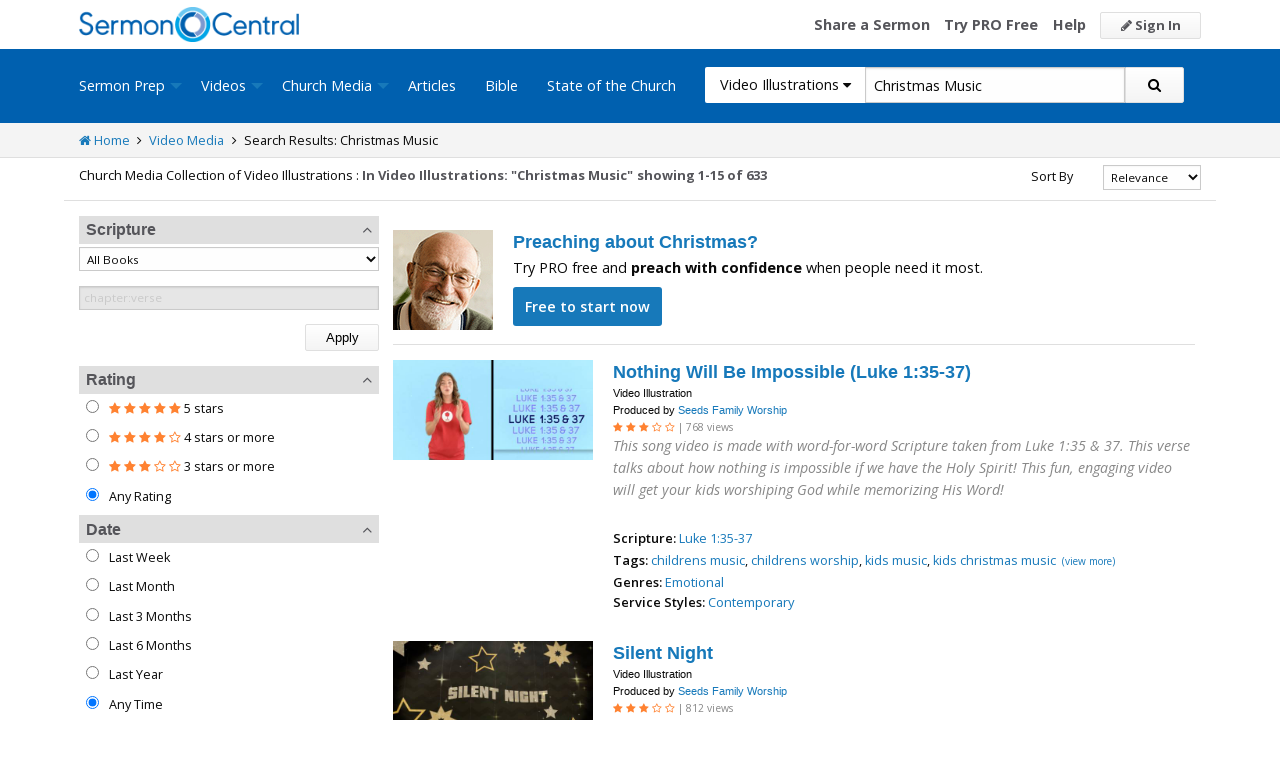

--- FILE ---
content_type: text/html; charset=utf-8
request_url: https://sermoncentral.com/church-media-preaching-sermons/video-illustrations-about-christmas-music
body_size: 38614
content:


<!DOCTYPE html>
<html lang="en">
<head>
    <meta charset="utf-8" />

    <title>Video Illustration about Christmas Music - SermonCentral.com</title>
        <meta name="description" content="Video Illustration about Christmas Music" />

        <meta name="keywords" content="Video Illustration about Christmas Music" />


        <link name="canonical" rel="canonical" href="https://sermoncentral.com/church-media-preaching-sermons/video-illustrations-about-christmas-music" />

    <meta name="classification" content="Christian, sermon, sermons, ministry, Sermon Central, pastor, sermon illustration, minister, priest" />
    <meta name="viewport" content="width=device-width">

    <link rel="apple-touch-icon" sizes="180x180" href="/apple-touch-icon.png?v=A07WQv4aB6">
    <link rel="icon" type="image/png" sizes="32x32" href="/favicon-32x32.png?v=A07WQv4aB6">
    <link rel="icon" type="image/png" sizes="16x16" href="/favicon-16x16.png?v=A07WQv4aB6">
    <link rel="manifest" href="/manifest.json?v=A07WQv4aB6">
    <link rel="mask-icon" href="/safari-pinned-tab.svg?v=A07WQv4aB6" color="#00a5e7">
    <link rel="shortcut icon" href="/favicon.ico?v=A07WQv4aB6">
    <meta name="apple-mobile-web-app-title" content="SermonCentral">
    <meta name="application-name" content="SermonCentral">
    <meta name="msapplication-TileColor" content="#00a5e7">
    <meta name="theme-color" content="#00a5e7">

    <meta name="google-site-verification" content="38MosHIsaTP66HoXmeVSASY_Vja9rfXfRyUd21OvZbw" />

<!-- Google Tag Manager -->
<script>
(function(w,d,s,l,i){w[l]=w[l]||[];w[l].push({'gtm.start':
new Date().getTime(),event:'gtm.js'});var f=d.getElementsByTagName(s)[0],
j=d.createElement(s),dl=l!='dataLayer'?'&l='+l:'';j.async=true;j.src=
'https://www.googletagmanager.com/gtm.js?id='+i+dl;f.parentNode.insertBefore(j,f);
})(window,document,'script','dataLayer','GTM-MBT8HH');</script>
<!-- End Google Tag Manager -->


<!-- Global site tag (gtag.js) - Google Analytics -->
<script async src="https://www.googletagmanager.com/gtag/js?id=UA-293620-9"></script>
<script>

    window.dataLayer = window.dataLayer || [];
    function gtag() { dataLayer.push(arguments); }
    gtag('js', new Date());










    gtag('config', 'UA-293620-9', {
        'user_id': '',
        'custom_map': {
            'dimension5': 'admin',
            'dimension6': 'pro',
            'dimension7': 'contributor',
            'dimension8': 'signedin',
            'dimension11': 'propremium',
            'dimension12': 'activecontributor',
            'dimension14': 'proplus',
            'dimension15': 'probasic',
        }
    });

    gtag('event', 'foo', {
        'admin': false,
        'pro': false,
        'contributor': false,
        'signedin': false,
        'propremium': false,
        'activecontributor': false,
        'proplus': false,
        'probasic': false
    });

</script>
    <script type="application/ld+json">
        {
        "@context":"http://schema.org",
        "@type":"WebPage",
        "author":{"@id":"#identity"},
        "copyrightHolder":{"@id":"#identity"},
        "creator":{"@id":"#creator"},
        "description":"Discover free sermon help to preach biblical messages for your church. And now, get even better preaching tools with your free 14 day trial of SermonCentral PRO.",
        "headline":"Popular Sermon Ideas & Illustrations for Biblical Preaching.",
        "image":
        {
        "@type":"ImageObject",
        "url":"https://sermoncentral.com/images/logos/sermoncentral-logo-primary.png"
        },
        "inLanguage":"en-us",
        "mainEntityOfPage":"https://sermoncentral.com/",
        "name":"SermonCentral",
        "publisher":
        {
        "@id":"#creator"
        },
        "url":"https://sermoncentral.com/",
        "sameAs": [
        "https://www.facebook.com/SermonCentral/","https://twitter.com/SermonCentral","https://www.youtube.com/channel/UCOdJXPytgM-r0wAz_iEWzZQ"
        ]
        }
    </script>
    <script type="application/ld+json">
        {
        "@context": "http://schema.org",
        "@type": "WebSite",
        "name": "SermonCentral",
        "url": "https://sermoncentral.com",
        "potentialAction": {
        "@type": "SearchAction",
        "target": "https://sermoncentral.com/sermons/sermons-about-{search_term_string}",
        "query-input": "required name=search_term_string"
        }
        }
    </script>
    <script type="application/ld+json">
        {
        "@context":"http://schema.org",
        "@id":"#creator",
        "@type":"Organization",
        "email": "support@sermoncentral.com",
        "url": "https://sermoncentral.com",
        "logo": "https://sermoncentral.com/images/logos/sermoncentral-logo-primary.png",
        "sameAs": [
        "https://www.facebook.com/SermonCentral/","https://twitter.com/SermonCentral","https://www.youtube.com/channel/UCOdJXPytgM-r0wAz_iEWzZQ"
        ],
        "contactPoint": [{
        "@type": "ContactPoint",
        "telephone": "+1-866-899-4426",
        "contactType": "customer service"
        }]
        }
    </script>

    
    





    <link href="https://sermoncentral.com/church-media-preaching-sermons/video-illustrations-about-christmas-music?checkedMultimediaTypeIds=21&amp;page=2" rel="next" />



    <link href="https://fonts.googleapis.com/css?family=Open+Sans:400,300,300italic,400italic,600,600italic,700,700italic,800,800italic" rel="stylesheet" />
    <link href="https://fonts.googleapis.com/css2?family=Poppins:wght@700&display=swap" rel="stylesheet">

    
    
        <link href="//maxcdn.bootstrapcdn.com/font-awesome/4.4.0/css/font-awesome.min.css" rel="stylesheet" />
<meta name="x-stylesheet-fallback-test" content="" class="fa" /><script>!function(a,b,c,d){var e,f=document,g=f.getElementsByTagName("SCRIPT"),h=g[g.length-1].previousElementSibling,i=f.defaultView&&f.defaultView.getComputedStyle?f.defaultView.getComputedStyle(h):h.currentStyle;if(i&&i[a]!==b)for(e=0;e<c.length;e++)f.write('<link href="'+c[e]+'" '+d+"/>")}("display","inline-block",["/lib/fontawesome/css/font-awesome.min.css"], "rel=\u0022stylesheet\u0022 ");</script>
        <link href="/css/dist/site.min.css?v=LRuM8A_9ATghPqCyAePD8iJO-gr_3JJsAtY7_S5waWg" rel="stylesheet" />
    

    
    
    
    
        <link href="/css/dist/search-page.min.css?v=eC_idQbCwApgwa_3SG0CRYTpqGyWjQSF3Xjg2XKkgI0" rel="stylesheet" />
    



<!-- Begin Element: DFP Ads Script Reference -->
<script>
    window.googletag = window.googletag || {
        cmd: []
    };
</script>
<script async="" src="https://securepubads.g.doubleclick.net/tag/js/gpt.js" crossorigin="anonymous"></script>
<script src="https://cdn.jsdelivr.net/gh/OutreachInc/web-adstacks@v1.17/sermon-central/dist/gam-head-simple.min.js"></script>
<meta name="facebook-domain-verification" content="2k357vm8es8djncoq1pcn8smke8mo5">
<!-- Start VWO Async SmartCode -->
<link rel="preconnect" href="https://dev.visualwebsiteoptimizer.com">
<script type="text/javascript" id="vwoCode">
    window._vwo_code || (function() {
        var account_id = 927190,
            version = 2.1,
            settings_tolerance = 2000,
            hide_element = 'body',
            hide_element_style = 'opacity:0 !important;filter:alpha(opacity=0) !important;background:none !important;transition:none !important;',
            /* DO NOT EDIT BELOW THIS LINE */
            f = false,
            w = window,
            d = document,
            v = d.querySelector('#vwoCode'),
            cK = '_vwo_' + account_id + '_settings',
            cc = {};
        try {
            var c = JSON.parse(localStorage.getItem('_vwo_' + account_id + '_config'));
            cc = c && typeof c === 'object' ? c : {}
        } catch (e) {}
        var stT = cc.stT === 'session' ? w.sessionStorage : w.localStorage;
        code = {
            use_existing_jquery: function() {
                return typeof use_existing_jquery !== 'undefined' ? use_existing_jquery : undefined
            },
            library_tolerance: function() {
                return typeof library_tolerance !== 'undefined' ? library_tolerance : undefined
            },
            settings_tolerance: function() {
                return cc.sT || settings_tolerance
            },
            hide_element_style: function() {
                return '{' + (cc.hES || hide_element_style) + '}'
            },
            hide_element: function() {
                if (performance.getEntriesByName('first-contentful-paint')[0]) {
                    return ''
                }
                return typeof cc.hE === 'string' ? cc.hE : hide_element
            },
            getVersion: function() {
                return version
            },
            finish: function(e) {
                if (!f) {
                    f = true;
                    var t = d.getElementById('_vis_opt_path_hides');
                    if (t) t.parentNode.removeChild(t);
                    if (e)(new Image).src = 'https://dev.visualwebsiteoptimizer.com/ee.gif?a=' + account_id + e
                }
            },
            finished: function() {
                return f
            },
            addScript: function(e) {
                var t = d.createElement('script');
                t.type = 'text/javascript';
                if (e.src) {
                    t.src = e.src
                } else {
                    t.text = e.text
                }
                d.getElementsByTagName('head')[0].appendChild(t)
            },
            load: function(e, t) {
                var i = this.getSettings(),
                    n = d.createElement('script'),
                    r = this;
                t = t || {};
                if (i) {
                    n.textContent = i;
                    d.getElementsByTagName('head')[0].appendChild(n);
                    if (!w.VWO || VWO.caE) {
                        stT.removeItem(cK);
                        r.load(e)
                    }
                } else {
                    var o = new XMLHttpRequest;
                    o.open('GET', e, true);
                    o.withCredentials = !t.dSC;
                    o.responseType = t.responseType || 'text';
                    o.onload = function() {
                        if (t.onloadCb) {
                            return t.onloadCb(o, e)
                        }
                        if (o.status === 200 || o.status === 304) {
                            _vwo_code.addScript({
                                text: o.responseText
                            })
                        } else {
                            _vwo_code.finish('&e=loading_failure:' + e)
                        }
                    };
                    o.onerror = function() {
                        if (t.onerrorCb) {
                            return t.onerrorCb(e)
                        }
                        _vwo_code.finish('&e=loading_failure:' + e)
                    };
                    o.send()
                }
            },
            getSettings: function() {
                try {
                    var e = stT.getItem(cK);
                    if (!e) {
                        return
                    }
                    e = JSON.parse(e);
                    if (Date.now() > e.e) {
                        stT.removeItem(cK);
                        return
                    }
                    return e.s
                } catch (e) {
                    return
                }
            },
            init: function() {
                if (d.URL.indexOf('__vwo_disable__') > -1) return;
                var e = this.settings_tolerance();
                w._vwo_settings_timer = setTimeout(function() {
                    _vwo_code.finish();
                    stT.removeItem(cK)
                }, e);
                var t;
                if (this.hide_element() !== 'body') {
                    t = d.createElement('style');
                    var i = this.hide_element(),
                        n = i ? i + this.hide_element_style() : '',
                        r = d.getElementsByTagName('head')[0];
                    t.setAttribute('id', '_vis_opt_path_hides');
                    v && t.setAttribute('nonce', v.nonce);
                    t.setAttribute('type', 'text/css');
                    if (t.styleSheet) t.styleSheet.cssText = n;
                    else t.appendChild(d.createTextNode(n));
                    r.appendChild(t)
                } else {
                    t = d.getElementsByTagName('head')[0];
                    var n = d.createElement('div');
                    n.style.cssText = 'z-index: 2147483647 !important;position: fixed !important;left: 0 !important;top: 0 !important;width: 100% !important;height: 100% !important;background: white !important;';
                    n.setAttribute('id', '_vis_opt_path_hides');
                    n.classList.add('_vis_hide_layer');
                    t.parentNode.insertBefore(n, t.nextSibling)
                }
                var o = 'https://dev.visualwebsiteoptimizer.com/j.php?a=' + account_id + '&u=' + encodeURIComponent(d.URL) + '&vn=' + version;
                if (w.location.search.indexOf('_vwo_xhr') !== -1) {
                    this.addScript({
                        src: o
                    })
                } else {
                    this.load(o + '&x=true')
                }
            }
        };
        w._vwo_code = code;
        code.init();
    })();
</script>
<!-- End VWO Async SmartCode -->

    <script>
        window.VWO = window.VWO || [];
        VWO.event = VWO.event || function() {
            VWO.push(["event"].concat([].slice.call(arguments)))
        };
        VWO.event("activateVwoTest", {
            "vwoActivate": true
        });
    </script>


    <script>
        window.dataLayer = window.dataLayer || [];
        window.dataLayer.push({
            'pro_status': 'not_pro'
        });
    </script>



<!-- End Element: DFP Ads Script Reference -->    
    
        <script src="//cdnjs.cloudflare.com/ajax/libs/jquery/3.7.1/jquery.min.js">
        </script>
<script>(window.jQuery||document.write("\u003Cscript src=\u0022/lib/jquery/jquery.min.js?v=_JqT3SQfawRcv_BIHPThkBvs0OEvtFFmqPF_lYI_Cxo\u0022\u003E\u003C/script\u003E"));</script>
    
</head>
<body>

<!-- Google Tag Manager (noscript) -->
<noscript>
    <iframe src="https://www.googletagmanager.com/ns.html?id=GTM-MBT8HH"
            height="0" width="0" style="display:none;visibility:hidden"></iframe>
</noscript>
<!-- End Google Tag Manager (noscript) -->
    






<header class="header">

    <!-- Begin Element: sitewide-message -->


<!-- End Element: sitewide-message -->

    <div class="header--middle">
        <div class="row">
            <div class="column small-12">
                <a class="brand float-left" href="/" title="SermonCentral.com">
                    <img class="hide-for-small-only" src="/images/logos/sermoncentral-logo-primary.png?v=yaZQI0321-dUZSMnGcv1uPndX2BfNW1i2iAKCYoOTAM" alt="SermonCentral Logo" height="35px" width="220px" />
                    <span class="show-for-small-only">
                        <img src="/images/logos/sermon_central_logo_120x120.png?v=2jdf20260AxI1dJpAXyZ4uesC6SznZ0GFP-DBNOXE-k" alt="SermonCentral Logo" height="35px" width="35px" /> Sermon Central
                    </span>
                </a>
                <nav class="float-right">
                        <ul>
                            <li class="hide-for-small-only hide-for-medium-only"><a href="https://web.sermoncentral.com/sc-become-contributor/">Share a Sermon</a></li>
                            
                                <li class="hide-for-small-only"><a href="https://web.sermoncentral.com/subscribe/">Try PRO Free</a></li>
                            
                            
                            <li class="hide-for-small-only hide-for-medium-only"><a href="/content/learning-library">Help</a></li>
                            <li><a class="button js-loginLink" href="/account/login"><i class="fa fa-pencil"></i> Sign In</a></li>
                        </ul>
                </nav>
            </div>
        </div>
    </div>

    <div class="header--bottom">
        <div class="row">
            <div class="column small-12">
                <div class="title-bar" data-responsive-toggle="main-menu" data-hide-for="large">
                    <button class="menu-icon" type="button" data-toggle="main-menu"></button>
                    <div class="title-bar-title">
                        
<form action="/media/search" method="get" class="search-form">
    <div class="input-group">
        <input type="hidden" name="CheckedTranslation" />
        <input type="hidden" name="checkedMultimediaTypeIds" value="21" />
        <span class="input-group-label">Video Illustrations <span class="fa fa-caret-down"></span></span>
        <select class="input-group-dropdown">
            <option  value="/allsermonprep/search" data-name="All Sermon Prep">All Sermon Prep</option>
            <option  value="/sermons/search" data-name="Sermons">&nbsp;&nbsp;&nbsp;&nbsp;&nbsp;Sermons&nbsp;&nbsp;&nbsp;</option>
            <option  value="/sermonseries/search" data-name="Sermon Series">&nbsp;&nbsp;&nbsp;&nbsp;&nbsp;Sermon Series&nbsp;&nbsp;&nbsp;</option>
            <option  value="/preachingarticles/search" data-name="Preaching Articles">&nbsp;&nbsp;&nbsp;&nbsp;&nbsp;Preaching Articles&nbsp;&nbsp;&nbsp;</option>
            <option  value="/sermon-illustrations/search" data-name="Sermon Illustrations">&nbsp;&nbsp;&nbsp;&nbsp;&nbsp;Sermon Illustrations&nbsp;&nbsp;&nbsp;</option>
            <option  value="/sermon-collections/search" data-name="Sermon Collections">&nbsp;&nbsp;&nbsp;&nbsp;&nbsp;Sermon Collections&nbsp;&nbsp;&nbsp;</option>

            <option  data-mediatype-id="40" value="/media/search?checkedMultimediaTypeIds=40&mediaMedum=video" data-name="Videos">Videos</option>
            <option selected data-mediatype-id="21" value="/media/search?checkedMultimediaTypeIds=21" data-name="Video Illustrations">&nbsp;&nbsp;&nbsp;&nbsp;&nbsp;Video Illustrations&nbsp;&nbsp;&nbsp;</option>
            <option  data-mediatype-id="20" value="/media/search?checkedMultimediaTypeIds=20" data-name="Countdown Videos">&nbsp;&nbsp;&nbsp;&nbsp;&nbsp;Countdown Videos&nbsp;&nbsp;&nbsp;</option>
            <option  data-mediatype-id="22" value="/media/search?checkedMultimediaTypeIds=22" data-name="Motion Backgrounds">&nbsp;&nbsp;&nbsp;&nbsp;&nbsp;Motion Backgrounds&nbsp;&nbsp;&nbsp;</option>
            <option  data-mediatype-id="37" value="/media/search?checkedMultimediaTypeIds=37" data-name="Comedy">&nbsp;&nbsp;&nbsp;&nbsp;&nbsp;Comedy&nbsp;&nbsp;&nbsp;</option>
            <option  data-mediatype-id="38" value="/media/search?checkedMultimediaTypeIds=38" data-name="Inspirational">&nbsp;&nbsp;&nbsp;&nbsp;&nbsp;Inspirational&nbsp;&nbsp;&nbsp;</option>
            <option  data-mediatype-id="39" value="/media/search?checkedMultimediaTypeIds=39" data-name="Small Group Study">&nbsp;&nbsp;&nbsp;&nbsp;&nbsp;Small Group Study&nbsp;&nbsp;&nbsp;</option>

            <option  data-mediatype-id="48" value="/media/search?checkedMultimediaTypeIds=48&mediaMedum=video" data-name="Media">Media</option>
            <option  value="/church-media-sets/search" data-name="Church Media Sets">&nbsp;&nbsp;&nbsp;&nbsp;&nbsp;Church Media Sets&nbsp;&nbsp;&nbsp;</option>
            <option  data-mediatype-id="24" value="/media/search?checkedMultimediaTypeIds=24" data-name="Preaching Slides">&nbsp;&nbsp;&nbsp;&nbsp;&nbsp;Preaching Slides&nbsp;&nbsp;&nbsp;</option>
            <option  data-mediatype-id="41" value="/media/search?checkedMultimediaTypeIds=41" data-name="Worship Lyric Slides">&nbsp;&nbsp;&nbsp;&nbsp;&nbsp;Worship Lyric Slides&nbsp;&nbsp;&nbsp;</option>
            <option  data-mediatype-id="17" value="/media/search?checkedMultimediaTypeIds=17" data-name="Still Backgrounds">&nbsp;&nbsp;&nbsp;&nbsp;&nbsp;Still Backgrounds&nbsp;&nbsp;&nbsp;</option>
            <option  data-mediatype-id="36" value="/media/search?checkedMultimediaTypeIds=36" data-name="Social Graphics">&nbsp;&nbsp;&nbsp;&nbsp;&nbsp;Social Graphics&nbsp;&nbsp;&nbsp;</option>
            
            <option  value="/contributors/search" data-name="Contributors">Contributors</option>
            <option  value="/bible/search" data-name="Bible">Bible</option>
        </select>
        <input class="rosSearch input-group-field" type="search" name="keyword" value="Christmas Music" placeholder="Topic, Keyword, Scripture, etc." />
        <div class="input-group-button">
            <button type="submit" class="button button-primary"><span class="fa fa-search"></span></button>
        </div>
    </div>
</form>
                    </div>
                </div>

                <div class="top-bar" id="main-menu">
                    <div class="top-bar-flex">
                        <div class="top-bar-left">
                            <nav>
                                <ul class="vertical large-horizontal dropdown menu" data-dropdown-menu data-responsive-menu="drilldown large-dropdown">
                                    <li id="state-of-the-church-mobile" style="display: none"><a href="/stateofthechurch">State of the Church</a></li>
                                    <li class="is-dropdown-submenu-parent opens-right">
                                        <a href=/sermons-illustrations-this-weeks-top-online-sermons-preaching-topics title="Sermons, Free Pastor-Contributed Sermons, Top Online Sermon Preaching Topics">Sermon Prep</a>
                                        <ul class="menu submenu is-dropdown-submenu first-sub vertical">
                                            <li><a href=/sermons-illustrations-this-weeks-top-online-sermons-preaching-topics title="Sermons, Free Pastor-Contributed Sermons, Top Online Sermon Preaching Topics">Sermons</a></li>
                                            <li><a href=/sermon-series title="Sermon Series Ideas, Outlines and Transcripts">Sermon Series</a></li>
                                            <li><a href=/sermon-preaching-calendars title="Sermon Calendars">Sermon Calendars</a></li>
                                            <li><a href=/preachingarticles title="Pastors Preaching Articles">Preaching Articles</a></li>
                                            <li><a href=/sermon-illustrations title="Sermon Illustrations for Sermons, Free Stories for Preaching">Sermon Illustrations</a></li>
                                            <li><a href=/sermon-collections title="Sermon Collections - Sermons, Sermon Illustrations, Videos, Preaching Slides, Backgrounds">Sermon Collections</a></li>
                                            <li><a href=/sermon-series-kits title="Sermon Series Kits">Sermon Series Kits</a></li>
                                            <li><a href=/premium-sermon-kits title="Premium Sermon Kits">Premium Sermon Kits</a></li>
                                            <li><a href=/contributors title="Browse sermon contributors by name, denomination, position and location">Contributors</a></li>
                                            <li><a href=/liturgical-calendar title="Browse sermons, sermon series, sermon illustrations, sermon collections and media using the Lectionary or Liturgical Calendars">Lectionary Calendar</a></li>
                                            <li><a href=/sermon-topics title="Browse an extensive list of sermon topics, sermon ideas, and sermon outlines">Sermon Topics</a></li>
                                            <li><a href=/sermon-outlines title="Free Sermon Outlines &amp; Illustrations, Church Pastors, Free Bible Study Resources, Online Sermon Search">Sermon Outlines</a></li>
                                            <li><a href=https://maker.sermoncentral.com title="Sermon Maker">Sermon Maker</a></li>
                                        </ul>
                                    </li>
                                    <li class="is-dropdown-submenu-parent opens-right">
                                        <a href=/church-media-preaching-sermons/all-church-videos title="Christian Church Media - Mini-movies, video illustrations, motion backgrounds, comedies, inspirationals, small group studies">Videos</a>
                                        <ul class="menu submenu is-dropdown-submenu first-sub vertical">
                                            <li><a href=/church-media-preaching-sermons/sermon-video-illustrations title="Church Videos, Video Illustrations, Mini-movies and films for Christian Sermons">Video Illustrations</a></li>
                                            <li><a href=/church-media-preaching-sermons/countdown-welcome-videos title="Countdown Videos for Church Services">Countdown Videos</a></li>
                                            <li><a href=/church-media-preaching-sermons/motion-background-video-loops title="Motion Background Videos, Seamless Loops">Motion Backgrounds</a></li>
                                            <li><a href=/church-media-preaching-sermons/comedy-videos title="Church Comedy Videos, Comedy Streaming Videos">Comedy</a></li>
                                            <li><a href=/church-media-preaching-sermons/inspirational-videos title="Church Inspiration Videos, Inspiration Streaming Videos">Inspirational</a></li>
                                            <li><a href=/church-media-preaching-sermons/small-group-study-videos title="Church Small Group Study Videos, Small Group Study Streaming Videos">Small Group Studies</a></li>
                                        </ul>
                                    </li>
                                    <li class="is-dropdown-submenu-parent opens-right">
                                        <a href=/church-media-preaching-sermons/all-church-media title="Christian Church Media - Mini-movies, Video Illustrations, Preaching Slides, Service Starters, Motion Backgrounds, Still Backgrounds">Church Media</a>
                                        <ul class="menu submenu is-dropdown-submenu first-sub vertical">
                                            <li><a href=/church-media-sets title="Church Media Sets">Church Media Sets</a></li>
                                            <li><a href=/church-media-preaching-sermons/preaching-slide-backgrounds title="Church Preaching Slides">Preaching Slides</a></li>
                                            <li><a href=/church-media-preaching-sermons/worship-lyric-slides-for-church-use title="Church Worship Lyric Slides">Worship Lyric Slides</a></li>
                                            <li><a href=/church-media-preaching-sermons/social-graphic-for-church-use title="Social graphics for Church social media">Social Graphics</a></li>
                                            <li><a href=/church-media-preaching-sermons/church-still-backgrounds title="Still backgrounds for Church use">Still Backgrounds</a></li>
                                        </ul>
                                    </li>
                                    <li><a href=/preachingarticles title="Pastors Preaching Articles">Articles</a></li>
                                    <li><a href=/bible title="Bible">Bible</a></li>
                                    <li id="state-of-the-church-desktop"><a href="/stateofthechurch">State of the Church</a></li>
                                </ul>
                            </nav>
                        </div>

                        <div class="top-bar-right">
                            
<form action="/media/search" method="get" class="search-form">
    <div class="input-group">
        <input type="hidden" name="CheckedTranslation" />
        <input type="hidden" name="checkedMultimediaTypeIds" value="21" />
        <span class="input-group-label">Video Illustrations <span class="fa fa-caret-down"></span></span>
        <select class="input-group-dropdown">
            <option  value="/allsermonprep/search" data-name="All Sermon Prep">All Sermon Prep</option>
            <option  value="/sermons/search" data-name="Sermons">&nbsp;&nbsp;&nbsp;&nbsp;&nbsp;Sermons&nbsp;&nbsp;&nbsp;</option>
            <option  value="/sermonseries/search" data-name="Sermon Series">&nbsp;&nbsp;&nbsp;&nbsp;&nbsp;Sermon Series&nbsp;&nbsp;&nbsp;</option>
            <option  value="/preachingarticles/search" data-name="Preaching Articles">&nbsp;&nbsp;&nbsp;&nbsp;&nbsp;Preaching Articles&nbsp;&nbsp;&nbsp;</option>
            <option  value="/sermon-illustrations/search" data-name="Sermon Illustrations">&nbsp;&nbsp;&nbsp;&nbsp;&nbsp;Sermon Illustrations&nbsp;&nbsp;&nbsp;</option>
            <option  value="/sermon-collections/search" data-name="Sermon Collections">&nbsp;&nbsp;&nbsp;&nbsp;&nbsp;Sermon Collections&nbsp;&nbsp;&nbsp;</option>

            <option  data-mediatype-id="40" value="/media/search?checkedMultimediaTypeIds=40&mediaMedum=video" data-name="Videos">Videos</option>
            <option selected data-mediatype-id="21" value="/media/search?checkedMultimediaTypeIds=21" data-name="Video Illustrations">&nbsp;&nbsp;&nbsp;&nbsp;&nbsp;Video Illustrations&nbsp;&nbsp;&nbsp;</option>
            <option  data-mediatype-id="20" value="/media/search?checkedMultimediaTypeIds=20" data-name="Countdown Videos">&nbsp;&nbsp;&nbsp;&nbsp;&nbsp;Countdown Videos&nbsp;&nbsp;&nbsp;</option>
            <option  data-mediatype-id="22" value="/media/search?checkedMultimediaTypeIds=22" data-name="Motion Backgrounds">&nbsp;&nbsp;&nbsp;&nbsp;&nbsp;Motion Backgrounds&nbsp;&nbsp;&nbsp;</option>
            <option  data-mediatype-id="37" value="/media/search?checkedMultimediaTypeIds=37" data-name="Comedy">&nbsp;&nbsp;&nbsp;&nbsp;&nbsp;Comedy&nbsp;&nbsp;&nbsp;</option>
            <option  data-mediatype-id="38" value="/media/search?checkedMultimediaTypeIds=38" data-name="Inspirational">&nbsp;&nbsp;&nbsp;&nbsp;&nbsp;Inspirational&nbsp;&nbsp;&nbsp;</option>
            <option  data-mediatype-id="39" value="/media/search?checkedMultimediaTypeIds=39" data-name="Small Group Study">&nbsp;&nbsp;&nbsp;&nbsp;&nbsp;Small Group Study&nbsp;&nbsp;&nbsp;</option>

            <option  data-mediatype-id="48" value="/media/search?checkedMultimediaTypeIds=48&mediaMedum=video" data-name="Media">Media</option>
            <option  value="/church-media-sets/search" data-name="Church Media Sets">&nbsp;&nbsp;&nbsp;&nbsp;&nbsp;Church Media Sets&nbsp;&nbsp;&nbsp;</option>
            <option  data-mediatype-id="24" value="/media/search?checkedMultimediaTypeIds=24" data-name="Preaching Slides">&nbsp;&nbsp;&nbsp;&nbsp;&nbsp;Preaching Slides&nbsp;&nbsp;&nbsp;</option>
            <option  data-mediatype-id="41" value="/media/search?checkedMultimediaTypeIds=41" data-name="Worship Lyric Slides">&nbsp;&nbsp;&nbsp;&nbsp;&nbsp;Worship Lyric Slides&nbsp;&nbsp;&nbsp;</option>
            <option  data-mediatype-id="17" value="/media/search?checkedMultimediaTypeIds=17" data-name="Still Backgrounds">&nbsp;&nbsp;&nbsp;&nbsp;&nbsp;Still Backgrounds&nbsp;&nbsp;&nbsp;</option>
            <option  data-mediatype-id="36" value="/media/search?checkedMultimediaTypeIds=36" data-name="Social Graphics">&nbsp;&nbsp;&nbsp;&nbsp;&nbsp;Social Graphics&nbsp;&nbsp;&nbsp;</option>
            
            <option  value="/contributors/search" data-name="Contributors">Contributors</option>
            <option  value="/bible/search" data-name="Bible">Bible</option>
        </select>
        <input class="rosSearch input-group-field" type="search" name="keyword" value="Christmas Music" placeholder="Topic, Keyword, Scripture, etc." />
        <div class="input-group-button">
            <button type="submit" class="button button-primary"><span class="fa fa-search"></span></button>
        </div>
    </div>
</form>
                        </div>
                    </div>
                </div>
            </div>
        </div>
    </div>
</header>

<div class="container body-content" id="main">
    



<div class="main">
    <div class="breadcrumbs">
        <div class="row">
            <div class="column small-12">
                <ul>
                    <li><a href="/" title="SermonCentral.com Home"><i class="fa fa-home"></i> Home</a></li>
                    <li><i class="fa fa-angle-right"></i></li>
                    <li><a href=/church-media-preaching-sermons/all-church-videos title="Church Media">Video Media</a></li>
                        <li><i class="fa fa-angle-right"></i></li>
                        <li>Search Results: Christmas Music</li>
                </ul>
            </div>
        </div>
    </div>

    <div class="content">
        <div class="row">
            <div class="column small-12">
                <form id="SerpsSearchForm" name="SerpsSearchForm" action="/media/search" method="get">
                    <input type="hidden" id="page" name="page" value="1" />
                    <input type="hidden" id="sortBy" name="sortBy" value="Relevance" />
                    <input type="hidden" id="keyword" name="keyword" value="Christmas Music" />
                    <input type="hidden" name="mediaCreatorId" />
                    <input type="hidden" id="rewrittenurltype" name="rewrittenurltype" />


                    <div class="row search-header-row">
                        <div class="column small-12 medium-7 large-8">
                            <span class="small-header hide-for-medium-only hide-for-small-only">Church Media Collection of Video Illustrations : </span>
                            <h1 class="small-header">
                                In Video Illustrations: &quot;Christmas Music&quot;
                            </h1>

                                <span class="small-header header-total">
                                    showing 1-15 of 633
                                </span>
                        </div>

                        <div class="column small-12 medium-5 large-4">
                            <div class="row">
                                <div class="column small-12">

                                    

<div class="row">
    <div class="small-4 column show-for-small-only" style="padding-top: 5px;">
        <span class="button primary js-toggle-search-filters">
            Filter Results
        </span>
    </div>
    <div class="small-4 medium-6 large-8 column">
        <label for="searchResultSort" class="text-right middle">Sort By</label>
    </div>
    <div class="small-4 medium-6 large-4 column">
        <select class="small select-fix" name="searchResultSort" id="searchResultSort" onchange="changeSort();">
            <option value="Relevance" selected>Relevance</option>
                <option value="Newest" >Newest First</option>
                <option value="Oldest" >Oldest First</option>
                    <option value="Views" >Most Views</option>
                    <option value="Rating" >Highest Rated</option>
                    <option value="Title" >Title</option>
                    <option value="Downloads" >Trending</option>


        </select>
    </div>
</div>

                                </div>
                            </div>
                        </div>
                    </div>

                    <div class="search-filter-list">

                        <div class="row">
                            <div class="column small-12">
                                <span class="button primary show-for-small-only float-left js-toggle-search-filters">
                                    Close Filters
                                </span>
                            </div>
                        </div>

                        

<script>
    function scriptureChanged() {
        document.getElementById('rewrittenurltype').value = '';
        document.getElementById('page').value = '1';
        document.getElementById('SerpsSearchForm').submit();
    }
</script>

<div class="search-filter">
    <h4 class="search-filter-header js-collapse-filter">Scripture <i class="fa fa-angle-up"></i></h4>
    <div class="search-filter-body">
        <select class="small" name="CheckedScriptureBookId" id="CheckedScriptureBookId" onchange="document.getElementById('VerseFreeText').value = ''; scriptureChanged()">
            <option value="">All Books</option>
                    <option value="1">Genesis</option>
                    <option value="2">Exodus</option>
                    <option value="3">Leviticus</option>
                    <option value="4">Numbers</option>
                    <option value="5">Deuteronomy</option>
                    <option value="6">Joshua</option>
                    <option value="7">Judges</option>
                    <option value="8">Ruth</option>
                    <option value="9">1 Samuel</option>
                    <option value="10">2 Samuel</option>
                    <option value="11">1 Kings</option>
                    <option value="12">2 Kings</option>
                    <option value="13">1 Chronicles</option>
                    <option value="14">2 Chronicles</option>
                    <option value="15">Ezra</option>
                    <option value="16">Nehemiah</option>
                    <option value="17">Esther</option>
                    <option value="18">Job</option>
                    <option value="19">Psalm</option>
                    <option value="20">Proverbs</option>
                    <option value="21">Ecclesiastes</option>
                    <option value="22">Song of Songs</option>
                    <option value="23">Isaiah</option>
                    <option value="24">Jeremiah</option>
                    <option value="25">Lamentations</option>
                    <option value="26">Ezekiel</option>
                    <option value="27">Daniel</option>
                    <option value="28">Hosea</option>
                    <option value="29">Joel</option>
                    <option value="30">Amos</option>
                    <option value="31">Obadiah</option>
                    <option value="32">Jonah</option>
                    <option value="33">Micah</option>
                    <option value="34">Nahum</option>
                    <option value="35">Habakkuk</option>
                    <option value="36">Zephaniah</option>
                    <option value="37">Haggai</option>
                    <option value="38">Zechariah</option>
                    <option value="39">Malachi</option>
                    <option value="40">Matthew</option>
                    <option value="41">Mark</option>
                    <option value="42">Luke</option>
                    <option value="43">John</option>
                    <option value="44">Acts</option>
                    <option value="45">Romans</option>
                    <option value="46">1 Corinthians</option>
                    <option value="47">2 Corinthians</option>
                    <option value="48">Galatians</option>
                    <option value="49">Ephesians</option>
                    <option value="50">Philippians</option>
                    <option value="51">Colossians</option>
                    <option value="52">1 Thessalonians</option>
                    <option value="53">2 Thessalonians</option>
                    <option value="54">1 Timothy</option>
                    <option value="55">2 Timothy</option>
                    <option value="56">Titus</option>
                    <option value="57">Philemon</option>
                    <option value="58">Hebrews</option>
                    <option value="59">James</option>
                    <option value="60">1 Peter</option>
                    <option value="61">2 Peter</option>
                    <option value="62">1 John</option>
                    <option value="63">2 John</option>
                    <option value="64">3 John</option>
                    <option value="65">Jude</option>
                    <option value="66">Revelation</option>
        </select>
        <input class="small" type="text" id="VerseFreeText" name="verseFreeText" value="" onchange="scriptureChanged()" placeholder="chapter:verse" disabled />
        <input class="button float-right" type="submit" value="Apply" />
        <a class="small middle" style="display: none;" id="resetScripture">Clear Scripture Filters</a>
        <div style="clear: both;"></div>
    </div>
</div>

                        

<div class="search-filter">
    <h4 class="search-filter-header js-collapse-filter">Rating <i class="fa fa-angle-up"></i></h4>
    <div class="search-filter-body">
        <ul>
                <li>
                    <label>
                        <input type="radio"  name="minRating" value="5" onclick="document.getElementById('page').value = '1'; document.getElementById('SerpsSearchForm').submit();" />
                        <span class="rating">
                                <span><i class="fa fa-star"></i></span>
                                <span><i class="fa fa-star"></i></span>
                                <span><i class="fa fa-star"></i></span>
                                <span><i class="fa fa-star"></i></span>
                                <span><i class="fa fa-star"></i></span>
                            <span class="list-item-views">5 stars</span>
                        </span>
                    </label>
                </li>
                <li>
                    <label>
                        <input type="radio"  name="minRating" value="4" onclick="document.getElementById('page').value = '1'; document.getElementById('SerpsSearchForm').submit();" />
                        <span class="rating">
                                <span><i class="fa fa-star"></i></span>
                                <span><i class="fa fa-star"></i></span>
                                <span><i class="fa fa-star"></i></span>
                                <span><i class="fa fa-star"></i></span>
                                    <span><i class="fa fa-star-o"></i></span>
                            <span class="list-item-views">4 stars or more</span>
                        </span>
                    </label>
                </li>
                <li>
                    <label>
                        <input type="radio"  name="minRating" value="3" onclick="document.getElementById('page').value = '1'; document.getElementById('SerpsSearchForm').submit();" />
                        <span class="rating">
                                <span><i class="fa fa-star"></i></span>
                                <span><i class="fa fa-star"></i></span>
                                <span><i class="fa fa-star"></i></span>
                                    <span><i class="fa fa-star-o"></i></span>
                                    <span><i class="fa fa-star-o"></i></span>
                            <span class="list-item-views">3 stars or more</span>
                        </span>
                    </label>
                </li>

            <li>
                <label>
                    <input type="radio" checked name="minRating" value="" onclick="document.getElementById('page').value = '1'; document.getElementById('SerpsSearchForm').submit();" />
                    Any Rating
                </label>
            </li>
        </ul>
    </div>
</div>

                        <div class="search-filter">
    <h4 class="search-filter-header js-collapse-filter">Date <i class="fa fa-angle-up"></i></h4>
    <div class="search-filter-body">
        <ul>
                <li>
                    <label>
                        <input type="radio"  name="maxAge" value="7" onclick="document.getElementById('page').value = '1'; document.getElementById('SerpsSearchForm').submit();" />
Last Week                    </label>
                </li>
                <li>
                    <label>
                        <input type="radio"  name="maxAge" value="30" onclick="document.getElementById('page').value = '1'; document.getElementById('SerpsSearchForm').submit();" />
Last Month                    </label>
                </li>
                <li>
                    <label>
                        <input type="radio"  name="maxAge" value="90" onclick="document.getElementById('page').value = '1'; document.getElementById('SerpsSearchForm').submit();" />
Last 3 Months                    </label>
                </li>
                <li>
                    <label>
                        <input type="radio"  name="maxAge" value="180" onclick="document.getElementById('page').value = '1'; document.getElementById('SerpsSearchForm').submit();" />
Last 6 Months                    </label>
                </li>
                <li>
                    <label>
                        <input type="radio"  name="maxAge" value="365" onclick="document.getElementById('page').value = '1'; document.getElementById('SerpsSearchForm').submit();" />
Last Year                    </label>
                </li>

            <li>
                <label>
                    <input type="radio" checked name="maxAge" value="" onclick="document.getElementById('page').value = '1'; document.getElementById('SerpsSearchForm').submit();" />
                    Any Time
                </label>
            </li>

        </ul>
    </div>
</div>

                        

<div class="search-filter">
    <h4 class="search-filter-header js-collapse-filter">Media Type <i class="fa fa-angle-up"></i></h4>
    <div class="search-filter-body">
        <ul>
                        <li class=" ">
                            <label>
                                <input  onchange="document.getElementById('page').value = '1';document.getElementById('SerpsSearchForm').submit();" type="checkbox" name="checkedMultimediaTypeIds" value="22" id="chkMediaType22" />
                                Motion Background (1529)
                            </label>
                        </li>
                        <li class=" always-show">
                            <label>
                                <input checked onchange="document.getElementById('page').value = '1';document.getElementById('SerpsSearchForm').submit();" type="checkbox" name="checkedMultimediaTypeIds" value="21" id="chkMediaType21" />
                                Video Illustration (633)
                            </label>
                        </li>
                        <li class=" ">
                            <label>
                                <input  onchange="document.getElementById('page').value = '1';document.getElementById('SerpsSearchForm').submit();" type="checkbox" name="checkedMultimediaTypeIds" value="20" id="chkMediaType20" />
                                Countdown Video (422)
                            </label>
                        </li>
                        <li class=" ">
                            <label>
                                <input  onchange="document.getElementById('page').value = '1';document.getElementById('SerpsSearchForm').submit();" type="checkbox" name="checkedMultimediaTypeIds" value="24" id="chkMediaType24" />
                                Preaching Slide (102)
                            </label>
                        </li>
                        <li class=" ">
                            <label>
                                <input  onchange="document.getElementById('page').value = '1';document.getElementById('SerpsSearchForm').submit();" type="checkbox" name="checkedMultimediaTypeIds" value="17" id="chkMediaType17" />
                                Still Background (76)
                            </label>
                        </li>
                        <li class=" ">
                            <label>
                                <input  onchange="document.getElementById('page').value = '1';document.getElementById('SerpsSearchForm').submit();" type="checkbox" name="checkedMultimediaTypeIds" value="36" id="chkMediaType36" />
                                Social Graphic (70)
                            </label>
                        </li>
                        <li class=" ">
                            <label>
                                <input  onchange="document.getElementById('page').value = '1';document.getElementById('SerpsSearchForm').submit();" type="checkbox" name="checkedMultimediaTypeIds" value="41" id="chkMediaType41" />
                                Worship Lyric Slide (13)
                            </label>
                        </li>
                        <li class=" ">
                            <label>
                                <input  onchange="document.getElementById('page').value = '1';document.getElementById('SerpsSearchForm').submit();" type="checkbox" name="checkedMultimediaTypeIds" value="37" id="chkMediaType37" />
                                Comedy (6)
                            </label>
                        </li>

        </ul>
    </div>
</div>

                        

<div class="search-filter">
    <h4 class="search-filter-header js-collapse-filter">Genres <i class="fa fa-angle-up"></i></h4>
    <div class="search-filter-body">
        <ul>
                        <li class=" ">
                            <label>
                                <input  onchange="document.getElementById('page').value = '1';document.getElementById('SerpsSearchForm').submit();" type="checkbox" name="checkedMoodIds" value="4" id="chkGenres4" />
                                Uplifting (493)
                            </label>
                        </li>
                        <li class=" ">
                            <label>
                                <input  onchange="document.getElementById('page').value = '1';document.getElementById('SerpsSearchForm').submit();" type="checkbox" name="checkedMoodIds" value="5" id="chkGenres5" />
                                Reflective (428)
                            </label>
                        </li>
                        <li class=" ">
                            <label>
                                <input  onchange="document.getElementById('page').value = '1';document.getElementById('SerpsSearchForm').submit();" type="checkbox" name="checkedMoodIds" value="3" id="chkGenres3" />
                                Powerful (378)
                            </label>
                        </li>
                        <li class=" ">
                            <label>
                                <input  onchange="document.getElementById('page').value = '1';document.getElementById('SerpsSearchForm').submit();" type="checkbox" name="checkedMoodIds" value="1" id="chkGenres1" />
                                Emotional (301)
                            </label>
                        </li>
                        <li class=" ">
                            <label>
                                <input  onchange="document.getElementById('page').value = '1';document.getElementById('SerpsSearchForm').submit();" type="checkbox" name="checkedMoodIds" value="6" id="chkGenres6" />
                                Bible History (78)
                            </label>
                        </li>
                        <li class=" ">
                            <label>
                                <input  onchange="document.getElementById('page').value = '1';document.getElementById('SerpsSearchForm').submit();" type="checkbox" name="checkedMoodIds" value="2" id="chkGenres2" />
                                Humorous (77)
                            </label>
                        </li>
                        <li class=" ">
                            <label>
                                <input  onchange="document.getElementById('page').value = '1';document.getElementById('SerpsSearchForm').submit();" type="checkbox" name="checkedMoodIds" value="0" id="chkGenres0" />
                                None (3)
                            </label>
                        </li>

        </ul>
    </div>
</div>

                        

<div class="search-filter">
    <h4 class="search-filter-header js-collapse-filter">Service Styles <i class="fa fa-angle-up"></i></h4>
    <div class="search-filter-body">
        <ul>
                        <li class=" ">
                            <label>
                                <input  onchange="document.getElementById('page').value = '1';document.getElementById('SerpsSearchForm').submit();" type="checkbox" name="checkedServiceStyleIds" value="1" id="chkServiceStyles1" />
                                Contemporary (553)
                            </label>
                        </li>
                        <li class=" ">
                            <label>
                                <input  onchange="document.getElementById('page').value = '1';document.getElementById('SerpsSearchForm').submit();" type="checkbox" name="checkedServiceStyleIds" value="2" id="chkServiceStyles2" />
                                Traditional (325)
                            </label>
                        </li>
                        <li class=" ">
                            <label>
                                <input  onchange="document.getElementById('page').value = '1';document.getElementById('SerpsSearchForm').submit();" type="checkbox" name="checkedServiceStyleIds" value="3" id="chkServiceStyles3" />
                                Progressive (173)
                            </label>
                        </li>
                        <li class=" ">
                            <label>
                                <input  onchange="document.getElementById('page').value = '1';document.getElementById('SerpsSearchForm').submit();" type="checkbox" name="checkedServiceStyleIds" value="0" id="chkServiceStyles0" />
                                None (39)
                            </label>
                        </li>

        </ul>
    </div>
</div>

                        

<div class="search-filter">
    <h4 class="search-filter-header js-collapse-filter">Audiences <i class="fa fa-angle-up"></i></h4>
    <div class="search-filter-body">
        <ul>
                        <li class=" ">
                            <label>
                                <input  onchange="document.getElementById('page').value = '1';document.getElementById('SerpsSearchForm').submit();" type="checkbox" name="checkedAudienceIds" value="3" id="chkAudiences3" />
                                Adults (545)
                            </label>
                        </li>
                        <li class=" ">
                            <label>
                                <input  onchange="document.getElementById('page').value = '1';document.getElementById('SerpsSearchForm').submit();" type="checkbox" name="checkedAudienceIds" value="2" id="chkAudiences2" />
                                Teens (334)
                            </label>
                        </li>
                        <li class=" ">
                            <label>
                                <input  onchange="document.getElementById('page').value = '1';document.getElementById('SerpsSearchForm').submit();" type="checkbox" name="checkedAudienceIds" value="1" id="chkAudiences1" />
                                Kids (217)
                            </label>
                        </li>

        </ul>
    </div>
</div>

                        

<div class="search-filter">
    <h4 class="search-filter-header js-collapse-filter">Producers <i class="fa fa-angle-up"></i></h4>
    <div class="search-filter-body">
        <ul>
                        <li class=" ">
                            <label>
                                <input  onchange="document.getElementById('page').value = '1';document.getElementById('SerpsSearchForm').submit();" type="checkbox" name="checkedMediaCreatorIds" value="62" id="chkProducers62" />
                                Church Visuals (99)
                            </label>
                        </li>
                        <li class=" ">
                            <label>
                                <input  onchange="document.getElementById('page').value = '1';document.getElementById('SerpsSearchForm').submit();" type="checkbox" name="checkedMediaCreatorIds" value="26" id="chkProducers26" />
                                Centerline New Media (80)
                            </label>
                        </li>
                        <li class=" ">
                            <label>
                                <input  onchange="document.getElementById('page').value = '1';document.getElementById('SerpsSearchForm').submit();" type="checkbox" name="checkedMediaCreatorIds" value="21" id="chkProducers21" />
                                FreeBridge Media (65)
                            </label>
                        </li>
                        <li class=" ">
                            <label>
                                <input  onchange="document.getElementById('page').value = '1';document.getElementById('SerpsSearchForm').submit();" type="checkbox" name="checkedMediaCreatorIds" value="32" id="chkProducers32" />
                                Floodgate Productions (61)
                            </label>
                        </li>
                        <li class=" ">
                            <label>
                                <input  onchange="document.getElementById('page').value = '1';document.getElementById('SerpsSearchForm').submit();" type="checkbox" name="checkedMediaCreatorIds" value="79" id="chkProducers79" />
                                Skit Guys (61)
                            </label>
                        </li>
                        <li class=" ">
                            <label>
                                <input  onchange="document.getElementById('page').value = '1';document.getElementById('SerpsSearchForm').submit();" type="checkbox" name="checkedMediaCreatorIds" value="23" id="chkProducers23" />
                                Church Fuel (43)
                            </label>
                        </li>
                        <li class=" ">
                            <label>
                                <input  onchange="document.getElementById('page').value = '1';document.getElementById('SerpsSearchForm').submit();" type="checkbox" name="checkedMediaCreatorIds" value="29" id="chkProducers29" />
                                Shift Worship (33)
                            </label>
                        </li>
                        <li class=" ">
                            <label>
                                <input  onchange="document.getElementById('page').value = '1';document.getElementById('SerpsSearchForm').submit();" type="checkbox" name="checkedMediaCreatorIds" value="30" id="chkProducers30" />
                                James Grocho (Grochowalski) (26)
                            </label>
                        </li>
                        <li class=" ">
                            <label>
                                <input  onchange="document.getElementById('page').value = '1';document.getElementById('SerpsSearchForm').submit();" type="checkbox" name="checkedMediaCreatorIds" value="72" id="chkProducers72" />
                                Seeds Family Worship (24)
                            </label>
                        </li>
                        <li class="initial-hide ">
                            <label>
                                <input  onchange="document.getElementById('page').value = '1';document.getElementById('SerpsSearchForm').submit();" type="checkbox" name="checkedMediaCreatorIds" value="31" id="chkProducers31" />
                                Dan Stevers (22)
                            </label>
                        </li>
                        <li class="initial-hide ">
                            <label>
                                <input  onchange="document.getElementById('page').value = '1';document.getElementById('SerpsSearchForm').submit();" type="checkbox" name="checkedMediaCreatorIds" value="84" id="chkProducers84" />
                                Igniter (19)
                            </label>
                        </li>
                        <li class="initial-hide ">
                            <label>
                                <input  onchange="document.getElementById('page').value = '1';document.getElementById('SerpsSearchForm').submit();" type="checkbox" name="checkedMediaCreatorIds" value="24" id="chkProducers24" />
                                Big Pie Publishing (18)
                            </label>
                        </li>
                        <li class="initial-hide ">
                            <label>
                                <input  onchange="document.getElementById('page').value = '1';document.getElementById('SerpsSearchForm').submit();" type="checkbox" name="checkedMediaCreatorIds" value="25" id="chkProducers25" />
                                Flickering Mind Media (11)
                            </label>
                        </li>
                        <li class="initial-hide ">
                            <label>
                                <input  onchange="document.getElementById('page').value = '1';document.getElementById('SerpsSearchForm').submit();" type="checkbox" name="checkedMediaCreatorIds" value="17" id="chkProducers17" />
                                Outreach, Inc. (10)
                            </label>
                        </li>
                        <li class="initial-hide ">
                            <label>
                                <input  onchange="document.getElementById('page').value = '1';document.getElementById('SerpsSearchForm').submit();" type="checkbox" name="checkedMediaCreatorIds" value="36" id="chkProducers36" />
                                MinistryFlix (10)
                            </label>
                        </li>
                        <li class="initial-hide ">
                            <label>
                                <input  onchange="document.getElementById('page').value = '1';document.getElementById('SerpsSearchForm').submit();" type="checkbox" name="checkedMediaCreatorIds" value="3" id="chkProducers3" />
                                SermonCentral (7)
                            </label>
                        </li>
                        <li class="initial-hide ">
                            <label>
                                <input  onchange="document.getElementById('page').value = '1';document.getElementById('SerpsSearchForm').submit();" type="checkbox" name="checkedMediaCreatorIds" value="77" id="chkProducers77" />
                                Sky Hymnal (7)
                            </label>
                        </li>
                        <li class="initial-hide ">
                            <label>
                                <input  onchange="document.getElementById('page').value = '1';document.getElementById('SerpsSearchForm').submit();" type="checkbox" name="checkedMediaCreatorIds" value="59" id="chkProducers59" />
                                Pixel Preacher (6)
                            </label>
                        </li>
                        <li class="initial-hide ">
                            <label>
                                <input  onchange="document.getElementById('page').value = '1';document.getElementById('SerpsSearchForm').submit();" type="checkbox" name="checkedMediaCreatorIds" value="2" id="chkProducers2" />
                                Beamer Films (5)
                            </label>
                        </li>
                        <li class="initial-hide ">
                            <label>
                                <input  onchange="document.getElementById('page').value = '1';document.getElementById('SerpsSearchForm').submit();" type="checkbox" name="checkedMediaCreatorIds" value="34" id="chkProducers34" />
                                Highway Media (5)
                            </label>
                        </li>
                        <li class="initial-hide ">
                            <label>
                                <input  onchange="document.getElementById('page').value = '1';document.getElementById('SerpsSearchForm').submit();" type="checkbox" name="checkedMediaCreatorIds" value="56" id="chkProducers56" />
                                Rooftop Digital Media (5)
                            </label>
                        </li>
                        <li class="initial-hide ">
                            <label>
                                <input  onchange="document.getElementById('page').value = '1';document.getElementById('SerpsSearchForm').submit();" type="checkbox" name="checkedMediaCreatorIds" value="76" id="chkProducers76" />
                                Playback Media (3)
                            </label>
                        </li>
                        <li class="initial-hide ">
                            <label>
                                <input  onchange="document.getElementById('page').value = '1';document.getElementById('SerpsSearchForm').submit();" type="checkbox" name="checkedMediaCreatorIds" value="80" id="chkProducers80" />
                                Hyper Pixels Media (3)
                            </label>
                        </li>
                        <li class="initial-hide ">
                            <label>
                                <input  onchange="document.getElementById('page').value = '1';document.getElementById('SerpsSearchForm').submit();" type="checkbox" name="checkedMediaCreatorIds" value="1" id="chkProducers1" />
                                The Veracity Project (2)
                            </label>
                        </li>
                        <li class="initial-hide ">
                            <label>
                                <input  onchange="document.getElementById('page').value = '1';document.getElementById('SerpsSearchForm').submit();" type="checkbox" name="checkedMediaCreatorIds" value="54" id="chkProducers54" />
                                Moving Works (2)
                            </label>
                        </li>
                        <li class="initial-hide ">
                            <label>
                                <input  onchange="document.getElementById('page').value = '1';document.getElementById('SerpsSearchForm').submit();" type="checkbox" name="checkedMediaCreatorIds" value="82" id="chkProducers82" />
                                Charis (2)
                            </label>
                        </li>
                        <li class="initial-hide ">
                            <label>
                                <input  onchange="document.getElementById('page').value = '1';document.getElementById('SerpsSearchForm').submit();" type="checkbox" name="checkedMediaCreatorIds" value="27" id="chkProducers27" />
                                Deo Volente Media (1)
                            </label>
                        </li>
                        <li class="initial-hide ">
                            <label>
                                <input  onchange="document.getElementById('page').value = '1';document.getElementById('SerpsSearchForm').submit();" type="checkbox" name="checkedMediaCreatorIds" value="28" id="chkProducers28" />
                                The Sound Tank (1)
                            </label>
                        </li>
                        <li class="initial-hide ">
                            <label>
                                <input  onchange="document.getElementById('page').value = '1';document.getElementById('SerpsSearchForm').submit();" type="checkbox" name="checkedMediaCreatorIds" value="38" id="chkProducers38" />
                                Billions of Reasons (1)
                            </label>
                        </li>
                        <li class="initial-hide ">
                            <label>
                                <input  onchange="document.getElementById('page').value = '1';document.getElementById('SerpsSearchForm').submit();" type="checkbox" name="checkedMediaCreatorIds" value="75" id="chkProducers75" />
                                New Vision (1)
                            </label>
                        </li>

                <li><span class="search-filter--more-toggle"><i class="fa fa-plus"></i> Show more</span></li>
        </ul>
    </div>
</div>
                                          
                        

<div class="search-filter">
    <h4 class="search-filter-header js-collapse-filter">Social Platform <i class="fa fa-angle-up"></i></h4>
    <div class="search-filter-body">
        <ul>

        </ul>
    </div>
</div>

                        <div class="hide-for-small-only">
                            
<div class="right-sidebar">
<!-- Begin Element: right-rail-PRO -->
<style type="text/css">
    .row .vertical-ad-300x600{
      height:inherit;
    }
    .proAdzone-rightrail{
    border: 0.5px #d2d2d2 solid;
    box-shadow: 0 1px 3px 0px rgba(239, 239, 239, 0.79);
    background-color: #fdfdfd;
    width: 300px;
    border-radius: 4px 4px 1px 1px;
    padding: 20px 10px 15px 10px;
    width: 300px;
    margin: 0 0 15px 0;
    position: relative;
    opacity:0;
    -webkit-animation: fadeAll 0.5s forwards;
    -webkit-animation-delay: 0.7s;
    animation: fadeAll 0.5s forwards;
    animation-delay: 0.7s;
    text-align:center;
    }
    .proAdzone-rightrail:after{
    height: 10px;
    width: 300px;
    position: absolute;
    top: -1px;
    display: inline-block;
    content: "";
    left: 0;
    border-radius: 4px 4px 0 0;
    background-color : rgb(242, 103, 0);
    }
    /* Keyframes for the fade */
    @-webkit-keyframes fadeAll {
        100% { opacity: 0; }
    }
    @keyframes fadeAll {
        100% { opacity: 1; }
    }
    .proAdzone-rightrail ul.pro-message{
    margin: 0;
    padding: 0;
    font-size: 1em;
    display: inline-block;
    }
    .proAdzone-rightrail ul.pro-message li{
    list-style-type: none;
    margin: 0;
    opacity: 0;
    -webkit-animation: fadeList 0.5s forwards;
    -webkit-animation-delay: 0.8s;
    animation: fadeList 0.5s forwards;
    animation-delay: 0.8s;
    }
    /* Keyframes for the fade */
    @-webkit-keyframes fadeList {
        100% { opacity: 0; }
    }
    @keyframes fadeList {
        100% { opacity: 1; }
    }
    .proAdzone-rightrail ul.pro-message li:first-child{
    padding-left:0;
    -webkit-animation: fadeTitle 0.5s forwards;
    -webkit-animation-delay: 0.2s;
    animation: fadeTitle 0.9s forwards;
    animation-delay: 0.9s;
    }
    /* Keyframes for the fade */
    @-webkit-keyframes fadeTitle {
        100% { opacity: 0; }
    }
    @keyframes fadeTitle {
        100% { opacity: 1; }
    }
    .proAdzone-rightrail ul.pro-message li a{
    text-decoration: none;
    color:#444;
    font-weight: 400;
    font-size: 120%;
    }
    .proAdzone-rightrail ul.pro-message li a span{
    font-weight: 600;
    text-align: center;
    display: block;
    background : rgb(242, 103, 0);
    padding: 3% 0;
    color: #FFF;
    border-radius: 4px;
    margin-top: 10px;
    }
    .proAdzone-rightrail ul.pro-message li:first-child a{
    font-size: 1.5em;
    font-weight: 700;
    color: #181818;
    }
</style>


    <div class="proAdzone-rightrail">
        <ul class="pro-message">
            <li><a href="https://web.sermoncentral.com/subscribe" title="Clear &amp; Biblical Preaching">Clear &amp; Biblical Preaching</a></li>
            <li><a href="https://web.sermoncentral.com/subscribe" title="Try PRO Free"><span>Try PRO Free</span></a></li>
        </ul>
    </div>






<script type="text/javascript">
    function premiumUser() {
        window.ProLvl = "premium"; //declare global variable for premium users
    }

    function plusUser() {
        window.ProLvl = "plus"; //declare global variable for plus users
    }

    function basicUser() {
        window.ProLvl = "basic"; //declare global variable for basic users
    }
</script>




<!-- End Element: right-rail-PRO -->    
<div id="right-rail" class="vertical-ad-300x600">
        <script>
            googletag.cmd.push(function () { googletag.display('right-rail'); });
        </script>
</div>
    <!-- Begin Element: right-rail-NEWSLETTER -->
<style type="text/css">
    .recommendedContent{
    margin:25px 0;
    font-size:0.9em;
    }
    .recommendedContent h6{
    text-decoration:none;
    color:#444;
    font-weight:700;
    font-size:1.25em;
    border-bottom:1px #EBEBEB solid;
    padding-bottom:5px;
    margin-bottom:15px;
    text-transform:uppercase;
    display:block;
    }
    .recommendedContent>div{
    margin-bottom:15px;
    }
    .recommendedContent>div>p:nth-of-type(1){
    margin:0;
    padding:0;
    font-weight: 100;
    font-size: 1.2em;
    }
    .recommendedContent>div>p:nth-of-type(2){
    margin: 0;
    padding: 0;
    font-size: 1em;
    font-weight: 500;
    color: #999;
    }
</style>




<div class="recommendedContent">
    <h6>Popular Preaching Resources</h6>

    <div>
        <p><a href="/sermon-series-kits" title="New Sermon Series Now Available">New Sermon Series Now Available</a></p>
        <p>Everything you need for your next series</p>
    </div>

    <div>
        <p><a href="https://sermonoutline.ai" title="AI Sermon Generator">AI Sermon Generator</a></p>
        <p>Generate sermon ideas with a safe, secure tool for solid preaching.</p>
    </div>

    <div>
        <p><a href="/sermon-preaching-calendars/expositional" title="Biblical Sermon Calendar">Biblical Sermon Calendar</a></p>
        <p>Customizable sermon manuscripts for verse-by-verse preaching</p>
    </div>

    <div>
        <p><a href="https://research.sermoncentral.com" title="Sermon Research Assistant">Sermon Research Assistant</a></p>
        <p>Free custom sermon in 5-10 minutes!</p>
    </div>

    <div>
        <p><a href="/sermon-preaching-calendars/topical" title="Topical Sermon Calendar">Topical Sermon Calendar</a></p>
        <p>Preach with creativity and impact throughout the year</p>
    </div>
    
    <div>
        <p><a href="https://www.funeralsermon.ai" title="Funeral Sermon Generator">Funeral Sermon Generator</a></p>
        <p>Create a personalized, heartfelt funeral sermon</p>
    </div>

</div>

<!-- End Element: right-rail-NEWSLETTER -->
    
<div id="desktop-showcase" class="vertical-ad-300x250">
        <script>
            googletag.cmd.push(function () { googletag.display('desktop-showcase'); });
        </script>
</div>
    <!-- Begin Element: right-rail-NEWEST-SERMONS -->
<style type="text/css">
    .recommendedSermons{
        opacity: 0;
    -webkit-animation: fadeRec 0.5s forwards;
    -webkit-animation-delay: 1s;
    animation: fadeRec 0.5s forwards;
    animation-delay: 1s;
    margin:25px 0;
    }
    /* Keyframes for the slide */
    @-webkit-keyframes fadeRec {
        100% { opacity: 0; }
    }
    @keyframes fadeRec {
        100% { opacity: 1; }
    }
      .recommendedSermons h6 a,
      .recommendedSermons h6 a:hover{
        text-decoration:none;
        color:#444;
        font-weight:700;
        font-size:1em;
        border-bottom:1px #EBEBEB solid;
        padding-bottom:5px;
        margin-bottom:15px;
        text-transform:uppercase;
        display:block;
      }
      .Lytics-NewestSermons{
        margin-bottom:15px;
      }
      .Lytics-NewestSermons:nth-child(2){
      }
      .Lytics-NewestSermons p{
        margin:0;
        padding:0;
        font-size:0.9em;
      }
      .Lytics-NewestSermons p a span{
        font-weight: 100;
        font-size: 1.2em;
        line-height: 0.5em;
      }
      .Lytics-NewestSermons p:nth-child(2){
        margin: 0;
        padding: 0;
        font-size: 0.9em;
        font-weight: 500;
        color: #999;
      }
</style>


<div class="recommendedSermons">
    <h6><a href="/premium-sermon-kits" class="recommendedLink" title="New Sermon Kits">Sermon Kits for Preaching</a></h6>


    <div class="Lytics-NewestSermons">
        <p><a href="/sermon-series-kits/detail?SermonSeriesKitId=317" class="recommendedLink"><span><strong>Faithful to the Finish</strong></span></a></p>
        <p><span>Peter's final call to a young and growing church</span></p>
    </div>

    <div class="Lytics-NewestSermons">
        <p><a href="/sermon-series-kits/detail?SermonSeriesKitId=314" class="recommendedLink"><span><strong>Grace and Glory</strong></span></a></p>
        <p><span>A short series through the highlights of 1 Peter</span></p>
    </div>

    <div class="Lytics-NewestSermons">
        <p><a href="/sermon-series-kits/detail?SermonSeriesKitId=311" class="recommendedLink"><span>Entrusted</span></a></p>
        <p><span>Gifts, risk, and the return of the King</span></p>
    </div>

</div>

<!-- End Element: right-rail-NEWEST-SERMONS -->
    <div id="stickyAd">
    <div id="right-rail-sticky" class="vertical-ad-300x600">
            <script>
                googletag.cmd.push(function () { googletag.display('right-rail-sticky'); });
            </script>
    </div>
</div>
</div>

                        </div>
                    </div>

                        <div class="serp-results-list">
                                <div class="cms-header">
                                    <!-- Begin Element: SERPs Header -->

    <div id="proSerpsHeader" onclick="window.open('https://web.sermoncentral.com/subscribe-pro-unlock/', '_self')" style="display:inline-block;width:100%;background:#FFF;cursor:pointer;">
        <ul class="resource-list">
            <li class="resource-list-item">
                <div class="image width-100 height-100">
                    <img src="//i.cdn-sc.com/uploads/bot/pro-image-wisdom.png" alt="Try PRO"></div>
                <div class="info offset-100">
                    <h4 class="title">
                        <div id="specialMessage" style="color:#1779ba;display: inline-flex;cursor:pointer;">Confident Preaching</div>
                    </h4>
                    <div id="specialDescription" style="padding-bottom:5px;">Try PRO free and <strong>preach with confidence</strong> when people need it most.</div>
                    <a id="textProLink" href="https://web.sermoncentral.com/subscribe-pro-unlock/" title="Free to start now" onclick="return false;" style="background: #1779ba;padding: 8px 12px;font-weight: 600;color: #FFF;border: none;outline: none;border-radius: 3px;margin: 3px 0 0 0;display: inline-block;"><span>Free to start now</span></a>
                </div>
            </li>
        </ul>
    </div>
    <script src="https://i.cdn-sc.com/uploads/bot/sc-serps-dynamic-terms.js"></script>
    <script>
        let specialMessageElement = document.getElementById("specialMessage");
        specialMessageElement.innerText = replaceSearchTerm();
    </script>


<!-- End Element: SERPs Header -->
                                </div>

                            
<ul class="resource-list">

        <li class="resource-list-item media-listing">

            <div class="image width-200 height-100">
                <a href="https://sermoncentral.com/church-media-preaching-sermons/sermon-video-illustrations/nothing-will-be-impossible-luke-1-35-37-21048-detail" title="View the Video Illustration of Nothing Will Be Impossible (Luke 1:35-37)">
                    <img alt="view the Video Illustration Nothing Will Be Impossible (Luke 1:35-37)" class="lazy" src="/images/lazy/media-item-loading.gif" data-src="https://i.cdn-sc.com/MediaVaultImages/21048_thumbnail.jpg" data-srcset="" />
                </a>
            </div>

            <div class="info offset-200">

                <h4 class="title">
                    <a href="https://sermoncentral.com/church-media-preaching-sermons/sermon-video-illustrations/nothing-will-be-impossible-luke-1-35-37-21048-detail" title="View the Video Illustration Nothing Will Be Impossible (Luke 1:35-37)">
                        Nothing Will Be Impossible (Luke 1:35-37)
                    </a>
                </h4>
                <h5 class="subtitle">
                    Video Illustration
                </h5>
                <h5 class="subtitle">
                    Produced by
                        <a href="/church-media-preaching-sermons/sermon-video-illustrations-produced-seeds-family-worship-72" title="View more media produced by Seeds Family Worship">Seeds Family Worship</a>
                </h5>

                <div class="rating-and-views">
                    <span class="rating">
            <span><i class="fa fa-star"></i></span>
            <span><i class="fa fa-star"></i></span>
            <span><i class="fa fa-star"></i></span>
            <span><i class="fa fa-star-o"></i></span>
            <span><i class="fa fa-star-o"></i></span>
</span>
                    <div class="views">
                        <span>&nbsp;| 768 views</span>
                    </div>
                </div>

                <p class="summary">
                    
This song video is made with word-for-word Scripture taken from Luke 1:35 & 37. This verse talks about how nothing is impossible if we have the Holy Spirit! This fun, engaging video will get your kids worshiping God while memorizing His Word!
<br>
<br>
                </p>

                    <p class="meta-links">
                        <strong>Scripture: </strong>
                        <label class="toggle-more-less">
                            <input type="checkbox">
                            <a class="" title="View Video Illustrations about Luke 1:35-37" href="/church-media-preaching-sermons/video-illustrations-about-luke-chapter-1-verses-35-through-37">Luke 1:35-37</a>

                        </label>
                    </p>

                    <p class="meta-links">
                        <strong>Tags: </strong>
                        <label class="toggle-more-less">
                            <input type="checkbox">
                            <a class="" title="View Video Illustrations about childrens music" href="/church-media-preaching-sermons/video-illustrations-about-childrens-music">childrens music</a><span>, </span><a class="" title="View Video Illustrations about childrens worship" href="/church-media-preaching-sermons/video-illustrations-about-childrens-worship">childrens worship</a><span>, </span><a class="" title="View Video Illustrations about kids music" href="/church-media-preaching-sermons/video-illustrations-about-kids-music">kids music</a><span>, </span><a class="view-more-less-initial" title="View Video Illustrations about kids christmas music" href="/church-media-preaching-sermons/video-illustrations-about-kids-christmas-music">kids christmas music</a><span>, </span><a class="view-more-less" title="View Video Illustrations about kids song" href="/church-media-preaching-sermons/video-illustrations-about-kids-song">kids song</a><span>, </span><a class="view-more-less" title="View Video Illustrations about childrens christmas music" href="/church-media-preaching-sermons/video-illustrations-about-childrens-christmas-music">childrens christmas music</a><span>, </span><a class="view-more-less" title="View Video Illustrations about kids worship" href="/church-media-preaching-sermons/video-illustrations-about-kids-worship">kids worship</a><span>, </span><a class="view-more-less" title="View Video Illustrations about christmas song" href="/church-media-preaching-sermons/video-illustrations-about-christmas-song">christmas song</a><span>, </span><a class="view-more-less" title="View Video Illustrations about christmas worship" href="/church-media-preaching-sermons/video-illustrations-about-christmas-worship">christmas worship</a><span>, </span><a class="view-more-less" title="View Video Illustrations about christmas music" href="/church-media-preaching-sermons/video-illustrations-about-christmas-music">christmas music</a>

                                <span class="view-more-link"><small>&nbsp;(view more)</small></span>
                                <span class="view-less-link"><small>&nbsp;(view less)</small></span>
                        </label>
                    </p>

                    <p class="meta-links">
                        <strong>Genres: </strong>
                        <a title="View Video Illustrations about Emotional" href="/media/search?checkedMoodIds=1">Emotional</a>
                    </p>

                    <p class="meta-links">
                        <strong>Service Styles: </strong>
                        <a title="View Video Illustrations about Contemporary" href="/media/search?checkedServiceStyleIds=1">Contemporary</a>
                    </p>
            </div>
        </li>
            <li class="resource-list-item show-for-small-only">
                

<div id="inline-mobile1" class="mobile-ad-300x250">
        <script>
            googletag.cmd.push(function () { googletag.display('inline-mobile1'); });
        </script>
</div>
            </li>
        <li class="resource-list-item media-listing">

            <div class="image width-200 height-100">
                <a href="https://sermoncentral.com/church-media-preaching-sermons/sermon-video-illustrations/silent-night-21044-detail" title="View the Video Illustration of Silent Night ">
                    <img alt="view the Video Illustration Silent Night " class="lazy" src="/images/lazy/media-item-loading.gif" data-src="https://i.cdn-sc.com/MediaVaultImages/21044_thumbnail.jpg" data-srcset="" />
                </a>
            </div>

            <div class="info offset-200">

                <h4 class="title">
                    <a href="https://sermoncentral.com/church-media-preaching-sermons/sermon-video-illustrations/silent-night-21044-detail" title="View the Video Illustration Silent Night ">
                        Silent Night 
                    </a>
                </h4>
                <h5 class="subtitle">
                    Video Illustration
                </h5>
                <h5 class="subtitle">
                    Produced by
                        <a href="/church-media-preaching-sermons/sermon-video-illustrations-produced-seeds-family-worship-72" title="View more media produced by Seeds Family Worship">Seeds Family Worship</a>
                </h5>

                <div class="rating-and-views">
                    <span class="rating">
            <span><i class="fa fa-star"></i></span>
            <span><i class="fa fa-star"></i></span>
            <span><i class="fa fa-star"></i></span>
            <span><i class="fa fa-star-o"></i></span>
            <span><i class="fa fa-star-o"></i></span>
</span>
                    <div class="views">
                        <span>&nbsp;| 812 views</span>
                    </div>
                </div>

                <p class="summary">
                    
This song video is our version of this classic Christmas carol “Silent Night” and it’s from our Christmas album, Joyful. This song and video will help your family worship Jesus and understand the true meaning of Christmas. This fun, engaging video will get your kids worshiping God while memorizing His Word!
<br>
<br>
                </p>


                    <p class="meta-links">
                        <strong>Tags: </strong>
                        <label class="toggle-more-less">
                            <input type="checkbox">
                            <a class="" title="View Video Illustrations about kids worship" href="/church-media-preaching-sermons/video-illustrations-about-kids-worship">kids worship</a><span>, </span><a class="" title="View Video Illustrations about kids songs" href="/church-media-preaching-sermons/video-illustrations-about-kids-songs">kids songs</a><span>, </span><a class="" title="View Video Illustrations about kids christmas music" href="/church-media-preaching-sermons/video-illustrations-about-kids-christmas-music">kids christmas music</a><span>, </span><a class="view-more-less-initial" title="View Video Illustrations about kids christmas" href="/church-media-preaching-sermons/video-illustrations-about-kids-christmas">kids christmas</a><span>, </span><a class="view-more-less" title="View Video Illustrations about childrens music" href="/church-media-preaching-sermons/video-illustrations-about-childrens-music">childrens music</a><span>, </span><a class="view-more-less" title="View Video Illustrations about christmas worship" href="/church-media-preaching-sermons/video-illustrations-about-christmas-worship">christmas worship</a><span>, </span><a class="view-more-less" title="View Video Illustrations about christmas music" href="/church-media-preaching-sermons/video-illustrations-about-christmas-music">christmas music</a>

                                <span class="view-more-link"><small>&nbsp;(view more)</small></span>
                                <span class="view-less-link"><small>&nbsp;(view less)</small></span>
                        </label>
                    </p>

                    <p class="meta-links">
                        <strong>Genres: </strong>
                        <a title="View Video Illustrations about Emotional" href="/media/search?checkedMoodIds=1">Emotional</a><span>, </span><a title="View Video Illustrations about Powerful" href="/media/search?checkedMoodIds=3">Powerful</a><span>, </span><a title="View Video Illustrations about Uplifting" href="/media/search?checkedMoodIds=4">Uplifting</a>
                    </p>

                    <p class="meta-links">
                        <strong>Service Styles: </strong>
                        <a title="View Video Illustrations about Contemporary" href="/media/search?checkedServiceStyleIds=1">Contemporary</a>
                    </p>
            </div>
        </li>
        <li class="resource-list-item media-listing">

            <div class="image width-200 height-100">
                <a href="https://sermoncentral.com/church-media-preaching-sermons/sermon-video-illustrations/the-newborn-king-21041-detail" title="View the Video Illustration of The Newborn King">
                    <img alt="view the Video Illustration The Newborn King" class="lazy" src="/images/lazy/media-item-loading.gif" data-src="https://i.cdn-sc.com/MediaVaultImages/21041_thumbnail.jpg" data-srcset="" />
                </a>
            </div>

            <div class="info offset-200">

                <h4 class="title">
                    <a href="https://sermoncentral.com/church-media-preaching-sermons/sermon-video-illustrations/the-newborn-king-21041-detail" title="View the Video Illustration The Newborn King">
                        The Newborn King
                    </a>
                </h4>
                <h5 class="subtitle">
                    Video Illustration
                </h5>
                <h5 class="subtitle">
                    Produced by
                        <a href="/church-media-preaching-sermons/sermon-video-illustrations-produced-seeds-family-worship-72" title="View more media produced by Seeds Family Worship">Seeds Family Worship</a>
                </h5>

                <div class="rating-and-views">
                    <span class="rating">
            <span><i class="fa fa-star"></i></span>
            <span><i class="fa fa-star"></i></span>
            <span><i class="fa fa-star"></i></span>
            <span><i class="fa fa-star"></i></span>
            <span><i class="fa fa-star"></i></span>
        <span class="rating-count">based on  1 rating</span>
</span>
                    <div class="views">
                        <span>&nbsp;| 860 views</span>
                    </div>
                </div>

                <p class="summary">
                    This song video is our version of this classic Christmas carol “Hark! The Harold Angels Sing”. It’s called “The Newborn King” and it’s from our Christmas album, Joyful. This song and video will help your family worship Jesus and understand the true meaning of Christmas. This fun, engaging video will get your kids worshiping God while memorizing His Word!
<br>
<br>
                </p>


                    <p class="meta-links">
                        <strong>Tags: </strong>
                        <label class="toggle-more-less">
                            <input type="checkbox">
                            <a class="" title="View Video Illustrations about childrens ministry" href="/church-media-preaching-sermons/video-illustrations-about-childrens-ministry">childrens ministry</a><span>, </span><a class="" title="View Video Illustrations about kids music" href="/church-media-preaching-sermons/video-illustrations-about-kids-music">kids music</a><span>, </span><a class="" title="View Video Illustrations about childrens music" href="/church-media-preaching-sermons/video-illustrations-about-childrens-music">childrens music</a><span>, </span><a class="view-more-less-initial" title="View Video Illustrations about kids christmas music" href="/church-media-preaching-sermons/video-illustrations-about-kids-christmas-music">kids christmas music</a><span>, </span><a class="view-more-less" title="View Video Illustrations about childrens songs" href="/church-media-preaching-sermons/video-illustrations-about-childrens-songs">childrens songs</a><span>, </span><a class="view-more-less" title="View Video Illustrations about kids christmas" href="/church-media-preaching-sermons/video-illustrations-about-kids-christmas">kids christmas</a><span>, </span><a class="view-more-less" title="View Video Illustrations about kids songs" href="/church-media-preaching-sermons/video-illustrations-about-kids-songs">kids songs</a><span>, </span><a class="view-more-less" title="View Video Illustrations about christmas" href="/church-media-preaching-sermons/video-illustrations-about-christmas">christmas</a>

                                <span class="view-more-link"><small>&nbsp;(view more)</small></span>
                                <span class="view-less-link"><small>&nbsp;(view less)</small></span>
                        </label>
                    </p>

                    <p class="meta-links">
                        <strong>Genres: </strong>
                        <a title="View Video Illustrations about Emotional" href="/media/search?checkedMoodIds=1">Emotional</a><span>, </span><a title="View Video Illustrations about Powerful" href="/media/search?checkedMoodIds=3">Powerful</a><span>, </span><a title="View Video Illustrations about Uplifting" href="/media/search?checkedMoodIds=4">Uplifting</a>
                    </p>

                    <p class="meta-links">
                        <strong>Service Styles: </strong>
                        <a title="View Video Illustrations about Contemporary" href="/media/search?checkedServiceStyleIds=1">Contemporary</a>
                    </p>
            </div>
        </li>
        <li class="resource-list-item media-listing">

            <div class="image width-200 height-100">
                <a href="https://sermoncentral.com/church-media-preaching-sermons/sermon-video-illustrations/jesus-with-hand-motions-21045-detail" title="View the Video Illustration of Jesus With Hand Motions">
                    <img alt="view the Video Illustration Jesus With Hand Motions" class="lazy" src="/images/lazy/media-item-loading.gif" data-src="https://i.cdn-sc.com/MediaVaultImages/21045_thumbnail.jpg" data-srcset="" />
                </a>
            </div>

            <div class="info offset-200">

                <h4 class="title">
                    <a href="https://sermoncentral.com/church-media-preaching-sermons/sermon-video-illustrations/jesus-with-hand-motions-21045-detail" title="View the Video Illustration Jesus With Hand Motions">
                        Jesus With Hand Motions
                    </a>
                </h4>
                <h5 class="subtitle">
                    Video Illustration
                </h5>
                <h5 class="subtitle">
                    Produced by
                        <a href="/church-media-preaching-sermons/sermon-video-illustrations-produced-seeds-family-worship-72" title="View more media produced by Seeds Family Worship">Seeds Family Worship</a>
                </h5>

                <div class="rating-and-views">
                    <span class="rating">
            <span><i class="fa fa-star"></i></span>
            <span><i class="fa fa-star"></i></span>
            <span><i class="fa fa-star"></i></span>
            <span><i class="fa fa-star-o"></i></span>
            <span><i class="fa fa-star-o"></i></span>
</span>
                    <div class="views">
                        <span>&nbsp;| 501 views</span>
                    </div>
                </div>

                <p class="summary">
                    
This song video is from our Christmas album, Joyful. This song tells us about the story of Jesus, and how He saves his people from sin. This fun, engaging video will get your kids worshiping God while memorizing His Word!
<br>
<br>
                </p>


                    <p class="meta-links">
                        <strong>Tags: </strong>
                        <label class="toggle-more-less">
                            <input type="checkbox">
                            <a class="" title="View Video Illustrations about christmas music" href="/church-media-preaching-sermons/video-illustrations-about-christmas-music">christmas music</a><span>, </span><a class="" title="View Video Illustrations about christmas worship" href="/church-media-preaching-sermons/video-illustrations-about-christmas-worship">christmas worship</a><span>, </span><a class="" title="View Video Illustrations about childrens ministry" href="/church-media-preaching-sermons/video-illustrations-about-childrens-ministry">childrens ministry</a><span>, </span><a class="view-more-less-initial" title="View Video Illustrations about christmas song" href="/church-media-preaching-sermons/video-illustrations-about-christmas-song">christmas song</a><span>, </span><a class="view-more-less" title="View Video Illustrations about kids music" href="/church-media-preaching-sermons/video-illustrations-about-kids-music">kids music</a><span>, </span><a class="view-more-less" title="View Video Illustrations about hand motions video" href="/church-media-preaching-sermons/video-illustrations-about-hand-motions-video">hand motions video</a><span>, </span><a class="view-more-less" title="View Video Illustrations about kids worship" href="/church-media-preaching-sermons/video-illustrations-about-kids-worship">kids worship</a><span>, </span><a class="view-more-less" title="View Video Illustrations about christmas" href="/church-media-preaching-sermons/video-illustrations-about-christmas">christmas</a>

                                <span class="view-more-link"><small>&nbsp;(view more)</small></span>
                                <span class="view-less-link"><small>&nbsp;(view less)</small></span>
                        </label>
                    </p>

                    <p class="meta-links">
                        <strong>Genres: </strong>
                        <a title="View Video Illustrations about Emotional" href="/media/search?checkedMoodIds=1">Emotional</a><span>, </span><a title="View Video Illustrations about Powerful" href="/media/search?checkedMoodIds=3">Powerful</a><span>, </span><a title="View Video Illustrations about Uplifting" href="/media/search?checkedMoodIds=4">Uplifting</a>
                    </p>

                    <p class="meta-links">
                        <strong>Service Styles: </strong>
                        <a title="View Video Illustrations about Contemporary" href="/media/search?checkedServiceStyleIds=1">Contemporary</a>
                    </p>
            </div>
        </li>
        <li class="resource-list-item media-listing">

            <div class="image width-200 height-100">
                <a href="https://sermoncentral.com/church-media-preaching-sermons/sermon-video-illustrations/we-still-bow-down-matthew-2-10-12-21042-detail" title="View the Video Illustration of We Still Bow Down (Matthew 2:10-12)">
                    <img alt="view the Video Illustration We Still Bow Down (Matthew 2:10-12)" class="lazy" src="/images/lazy/media-item-loading.gif" data-src="https://i.cdn-sc.com/MediaVaultImages/21042_thumbnail.jpg" data-srcset="" />
                </a>
            </div>

            <div class="info offset-200">

                <h4 class="title">
                    <a href="https://sermoncentral.com/church-media-preaching-sermons/sermon-video-illustrations/we-still-bow-down-matthew-2-10-12-21042-detail" title="View the Video Illustration We Still Bow Down (Matthew 2:10-12)">
                        We Still Bow Down (Matthew 2:10-12)
                    </a>
                </h4>
                <h5 class="subtitle">
                    Video Illustration
                </h5>
                <h5 class="subtitle">
                    Produced by
                        <a href="/church-media-preaching-sermons/sermon-video-illustrations-produced-seeds-family-worship-72" title="View more media produced by Seeds Family Worship">Seeds Family Worship</a>
                </h5>

                <div class="rating-and-views">
                    <span class="rating">
            <span><i class="fa fa-star"></i></span>
            <span><i class="fa fa-star"></i></span>
            <span><i class="fa fa-star"></i></span>
            <span><i class="fa fa-star-o"></i></span>
            <span><i class="fa fa-star-o"></i></span>
</span>
                    <div class="views">
                        <span>&nbsp;| 938 views</span>
                    </div>
                </div>

                <p class="summary">
                    This song video is made with word-for-word Scripture taken from Matthew 2:10-12. This scripture talks about the shepherds visiting Mary and baby Jesus on the day of His birth, and their response in worship. This fun, engaging video will get your kids worshiping God while memorizing His Word!
                </p>

                    <p class="meta-links">
                        <strong>Scripture: </strong>
                        <label class="toggle-more-less">
                            <input type="checkbox">
                            <a class="" title="View Video Illustrations about Matthew 2:10-12" href="/church-media-preaching-sermons/video-illustrations-about-matthew-chapter-2-verses-10-through-12">Matthew 2:10-12</a>

                        </label>
                    </p>

                    <p class="meta-links">
                        <strong>Tags: </strong>
                        <label class="toggle-more-less">
                            <input type="checkbox">
                            <a class="" title="View Video Illustrations about christmas" href="/church-media-preaching-sermons/video-illustrations-about-christmas">christmas</a><span>, </span><a class="" title="View Video Illustrations about kids worship" href="/church-media-preaching-sermons/video-illustrations-about-kids-worship">kids worship</a><span>, </span><a class="" title="View Video Illustrations about kids christmas" href="/church-media-preaching-sermons/video-illustrations-about-kids-christmas">kids christmas</a><span>, </span><a class="view-more-less-initial" title="View Video Illustrations about joyful christmas" href="/church-media-preaching-sermons/video-illustrations-about-joyful-christmas">joyful christmas</a><span>, </span><a class="view-more-less" title="View Video Illustrations about childrens music" href="/church-media-preaching-sermons/video-illustrations-about-childrens-music">childrens music</a><span>, </span><a class="view-more-less" title="View Video Illustrations about childrens worship" href="/church-media-preaching-sermons/video-illustrations-about-childrens-worship">childrens worship</a><span>, </span><a class="view-more-less" title="View Video Illustrations about kids music" href="/church-media-preaching-sermons/video-illustrations-about-kids-music">kids music</a><span>, </span><a class="view-more-less" title="View Video Illustrations about childrens ministry" href="/church-media-preaching-sermons/video-illustrations-about-childrens-ministry">childrens ministry</a><span>, </span><a class="view-more-less" title="View Video Illustrations about kids ministry" href="/church-media-preaching-sermons/video-illustrations-about-kids-ministry">kids ministry</a><span>, </span><a class="view-more-less" title="View Video Illustrations about christmas worship" href="/church-media-preaching-sermons/video-illustrations-about-christmas-worship">christmas worship</a><span>, </span><a class="view-more-less" title="View Video Illustrations about christmas music" href="/church-media-preaching-sermons/video-illustrations-about-christmas-music">christmas music</a>

                                <span class="view-more-link"><small>&nbsp;(view more)</small></span>
                                <span class="view-less-link"><small>&nbsp;(view less)</small></span>
                        </label>
                    </p>

                    <p class="meta-links">
                        <strong>Genres: </strong>
                        <a title="View Video Illustrations about Emotional" href="/media/search?checkedMoodIds=1">Emotional</a><span>, </span><a title="View Video Illustrations about Powerful" href="/media/search?checkedMoodIds=3">Powerful</a><span>, </span><a title="View Video Illustrations about Uplifting" href="/media/search?checkedMoodIds=4">Uplifting</a>
                    </p>

                    <p class="meta-links">
                        <strong>Service Styles: </strong>
                        <a title="View Video Illustrations about Contemporary" href="/media/search?checkedServiceStyleIds=1">Contemporary</a>
                    </p>
            </div>
        </li>
        <li class="resource-list-item media-listing">

            <div class="image width-200 height-100">
                <a href="https://sermoncentral.com/church-media-preaching-sermons/sermon-video-illustrations/lying-in-a-manger-luke-2-15-16-21047-detail" title="View the Video Illustration of Lying in a Manger (Luke 2:15-16)">
                    <img alt="view the Video Illustration Lying in a Manger (Luke 2:15-16)" class="lazy" src="/images/lazy/media-item-loading.gif" data-src="https://i.cdn-sc.com/MediaVaultImages/21047_thumbnail.jpg" data-srcset="" />
                </a>
            </div>

            <div class="info offset-200">

                <h4 class="title">
                    <a href="https://sermoncentral.com/church-media-preaching-sermons/sermon-video-illustrations/lying-in-a-manger-luke-2-15-16-21047-detail" title="View the Video Illustration Lying in a Manger (Luke 2:15-16)">
                        Lying In A Manger (Luke 2:15-16)
                    </a>
                </h4>
                <h5 class="subtitle">
                    Video Illustration
                </h5>
                <h5 class="subtitle">
                    Produced by
                        <a href="/church-media-preaching-sermons/sermon-video-illustrations-produced-seeds-family-worship-72" title="View more media produced by Seeds Family Worship">Seeds Family Worship</a>
                </h5>

                <div class="rating-and-views">
                    <span class="rating">
            <span><i class="fa fa-star"></i></span>
            <span><i class="fa fa-star"></i></span>
            <span><i class="fa fa-star"></i></span>
            <span><i class="fa fa-star-o"></i></span>
            <span><i class="fa fa-star-o"></i></span>
</span>
                    <div class="views">
                        <span>&nbsp;| 532 views</span>
                    </div>
                </div>

                <p class="summary">
                    This song video is made with word-for-word Scripture taken from Luke 2:15-16. This scripture talks about the shepherds going to Bethlehem and finding Mary, Joseph, and baby Jesus lying in a manger! This fun, engaging video will get your kids worshiping God while memorizing His Word!
<br>
<br>
                </p>

                    <p class="meta-links">
                        <strong>Scripture: </strong>
                        <label class="toggle-more-less">
                            <input type="checkbox">
                            <a class="" title="View Video Illustrations about Luke 2:15-16" href="/church-media-preaching-sermons/video-illustrations-about-luke-chapter-2-verses-15-through-16">Luke 2:15-16</a>

                        </label>
                    </p>

                    <p class="meta-links">
                        <strong>Tags: </strong>
                        <label class="toggle-more-less">
                            <input type="checkbox">
                            <a class="" title="View Video Illustrations about families" href="/church-media-preaching-sermons/video-illustrations-about-families">families</a><span>, </span><a class="" title="View Video Illustrations about christmas song" href="/church-media-preaching-sermons/video-illustrations-about-christmas-song">christmas song</a><span>, </span><a class="" title="View Video Illustrations about kids worship" href="/church-media-preaching-sermons/video-illustrations-about-kids-worship">kids worship</a><span>, </span><a class="view-more-less-initial" title="View Video Illustrations about hand motions" href="/church-media-preaching-sermons/video-illustrations-about-hand-motions">hand motions</a><span>, </span><a class="view-more-less" title="View Video Illustrations about kids song" href="/church-media-preaching-sermons/video-illustrations-about-kids-song">kids song</a><span>, </span><a class="view-more-less" title="View Video Illustrations about christmas worship music" href="/church-media-preaching-sermons/video-illustrations-about-christmas-worship-music">christmas worship music</a><span>, </span><a class="view-more-less" title="View Video Illustrations about kids music" href="/church-media-preaching-sermons/video-illustrations-about-kids-music">kids music</a><span>, </span><a class="view-more-less" title="View Video Illustrations about childrens music" href="/church-media-preaching-sermons/video-illustrations-about-childrens-music">childrens music</a>

                                <span class="view-more-link"><small>&nbsp;(view more)</small></span>
                                <span class="view-less-link"><small>&nbsp;(view less)</small></span>
                        </label>
                    </p>

                    <p class="meta-links">
                        <strong>Genres: </strong>
                        <a title="View Video Illustrations about Emotional" href="/media/search?checkedMoodIds=1">Emotional</a><span>, </span><a title="View Video Illustrations about Powerful" href="/media/search?checkedMoodIds=3">Powerful</a><span>, </span><a title="View Video Illustrations about Uplifting" href="/media/search?checkedMoodIds=4">Uplifting</a>
                    </p>

                    <p class="meta-links">
                        <strong>Service Styles: </strong>
                        <a title="View Video Illustrations about Contemporary" href="/media/search?checkedServiceStyleIds=1">Contemporary</a>
                    </p>
            </div>
        </li>
            <li class="resource-list-item show-for-small-only">
                

<div id="inline-mobile2" class="mobile-ad-300x250">
        <script>
            googletag.cmd.push(function () { googletag.display('inline-mobile2'); });
        </script>
</div>
            </li>
        <li class="resource-list-item media-listing">

            <div class="image width-200 height-100">
                <a href="https://sermoncentral.com/church-media-preaching-sermons/sermon-video-illustrations/a-holy-miracle-matthew-1-23-21039-detail" title="View the Video Illustration of A Holy Miracle (Matthew 1:23">
                    <img alt="view the Video Illustration A Holy Miracle (Matthew 1:23" class="lazy" src="/images/lazy/media-item-loading.gif" data-src="https://i.cdn-sc.com/MediaVaultImages/21039_thumbnail.jpg" data-srcset="" />
                </a>
            </div>

            <div class="info offset-200">

                <h4 class="title">
                    <a href="https://sermoncentral.com/church-media-preaching-sermons/sermon-video-illustrations/a-holy-miracle-matthew-1-23-21039-detail" title="View the Video Illustration A Holy Miracle (Matthew 1:23">
                        A Holy Miracle (Matthew 1:23
                    </a>
                </h4>
                <h5 class="subtitle">
                    Video Illustration
                </h5>
                <h5 class="subtitle">
                    Produced by
                        <a href="/church-media-preaching-sermons/sermon-video-illustrations-produced-seeds-family-worship-72" title="View more media produced by Seeds Family Worship">Seeds Family Worship</a>
                </h5>

                <div class="rating-and-views">
                    <span class="rating">
            <span><i class="fa fa-star"></i></span>
            <span><i class="fa fa-star"></i></span>
            <span><i class="fa fa-star"></i></span>
            <span><i class="fa fa-star"></i></span>
            <span><i class="fa fa-star"></i></span>
        <span class="rating-count">based on  1 rating</span>
</span>
                    <div class="views">
                        <span>&nbsp;| 944 views</span>
                    </div>
                </div>

                <p class="summary">
                    This song video is made with word-for-word Scripture taken from Matthew 1:23. This scripture talks about Mary having a son and they called Him “Immanuel” which means God with us! This fun, engaging video will get your kids worshiping God while memorizing His Word!
<br>
<br>
                </p>

                    <p class="meta-links">
                        <strong>Scripture: </strong>
                        <label class="toggle-more-less">
                            <input type="checkbox">
                            <a class="" title="View Video Illustrations about Matthew 1:23" href="/church-media-preaching-sermons/video-illustrations-about-matthew-chapter-1-verse-23">Matthew 1:23</a>

                        </label>
                    </p>

                    <p class="meta-links">
                        <strong>Tags: </strong>
                        <label class="toggle-more-less">
                            <input type="checkbox">
                            <a class="" title="View Video Illustrations about childrens ministry" href="/church-media-preaching-sermons/video-illustrations-about-childrens-ministry">childrens ministry</a><span>, </span><a class="" title="View Video Illustrations about scripture song" href="/church-media-preaching-sermons/video-illustrations-about-scripture-song">scripture song</a><span>, </span><a class="" title="View Video Illustrations about kids music" href="/church-media-preaching-sermons/video-illustrations-about-kids-music">kids music</a><span>, </span><a class="view-more-less-initial" title="View Video Illustrations about childrens music" href="/church-media-preaching-sermons/video-illustrations-about-childrens-music">childrens music</a><span>, </span><a class="view-more-less" title="View Video Illustrations about bible songs" href="/church-media-preaching-sermons/video-illustrations-about-bible-songs">bible songs</a><span>, </span><a class="view-more-less" title="View Video Illustrations about scripture music" href="/church-media-preaching-sermons/video-illustrations-about-scripture-music">scripture music</a><span>, </span><a class="view-more-less" title="View Video Illustrations about family worship" href="/church-media-preaching-sermons/video-illustrations-about-family-worship">family worship</a><span>, </span><a class="view-more-less" title="View Video Illustrations about christmas" href="/church-media-preaching-sermons/video-illustrations-about-christmas">christmas</a>

                                <span class="view-more-link"><small>&nbsp;(view more)</small></span>
                                <span class="view-less-link"><small>&nbsp;(view less)</small></span>
                        </label>
                    </p>

                    <p class="meta-links">
                        <strong>Genres: </strong>
                        <a title="View Video Illustrations about Emotional" href="/media/search?checkedMoodIds=1">Emotional</a><span>, </span><a title="View Video Illustrations about Powerful" href="/media/search?checkedMoodIds=3">Powerful</a><span>, </span><a title="View Video Illustrations about Uplifting" href="/media/search?checkedMoodIds=4">Uplifting</a>
                    </p>

                    <p class="meta-links">
                        <strong>Service Styles: </strong>
                        <a title="View Video Illustrations about Contemporary" href="/media/search?checkedServiceStyleIds=1">Contemporary</a>
                    </p>
            </div>
        </li>
        <li class="resource-list-item media-listing">

            <div class="image width-200 height-100">
                <a href="https://sermoncentral.com/church-media-preaching-sermons/sermon-video-illustrations/jesus-21040-detail" title="View the Video Illustration of Jesus">
                    <img alt="view the Video Illustration Jesus" class="lazy" src="/images/lazy/media-item-loading.gif" data-src="https://i.cdn-sc.com/MediaVaultImages/21040_thumbnail.jpg" data-srcset="" />
                </a>
            </div>

            <div class="info offset-200">

                <h4 class="title">
                    <a href="https://sermoncentral.com/church-media-preaching-sermons/sermon-video-illustrations/jesus-21040-detail" title="View the Video Illustration Jesus">
                        Jesus
                    </a>
                </h4>
                <h5 class="subtitle">
                    Video Illustration
                </h5>
                <h5 class="subtitle">
                    Produced by
                        <a href="/church-media-preaching-sermons/sermon-video-illustrations-produced-seeds-family-worship-72" title="View more media produced by Seeds Family Worship">Seeds Family Worship</a>
                </h5>

                <div class="rating-and-views">
                    <span class="rating">
            <span><i class="fa fa-star"></i></span>
            <span><i class="fa fa-star"></i></span>
            <span><i class="fa fa-star"></i></span>
            <span><i class="fa fa-star-o"></i></span>
            <span><i class="fa fa-star-o"></i></span>
</span>
                    <div class="views">
                        <span>&nbsp;| 709 views</span>
                    </div>
                </div>

                <p class="summary">
                    
This song video is from our Christmas album, Joyful. This song tells us about the story of Jesus, and how He saves his people from sin. This fun, engaging video will get your kids worshiping God while memorizing His Word!
<br>
<br>
                </p>


                    <p class="meta-links">
                        <strong>Tags: </strong>
                        <label class="toggle-more-less">
                            <input type="checkbox">
                            <a class="" title="View Video Illustrations about christmas" href="/church-media-preaching-sermons/video-illustrations-about-christmas">christmas</a><span>, </span><a class="" title="View Video Illustrations about jesus" href="/church-media-preaching-sermons/video-illustrations-about-jesus">jesus</a><span>, </span><a class="" title="View Video Illustrations about kids worship" href="/church-media-preaching-sermons/video-illustrations-about-kids-worship">kids worship</a><span>, </span><a class="view-more-less-initial" title="View Video Illustrations about childrens worship" href="/church-media-preaching-sermons/video-illustrations-about-childrens-worship">childrens worship</a><span>, </span><a class="view-more-less" title="View Video Illustrations about kids music" href="/church-media-preaching-sermons/video-illustrations-about-kids-music">kids music</a><span>, </span><a class="view-more-less" title="View Video Illustrations about childrens ministry" href="/church-media-preaching-sermons/video-illustrations-about-childrens-ministry">childrens ministry</a><span>, </span><a class="view-more-less" title="View Video Illustrations about worship music" href="/church-media-preaching-sermons/video-illustrations-about-worship-music">worship music</a>

                                <span class="view-more-link"><small>&nbsp;(view more)</small></span>
                                <span class="view-less-link"><small>&nbsp;(view less)</small></span>
                        </label>
                    </p>

                    <p class="meta-links">
                        <strong>Genres: </strong>
                        <a title="View Video Illustrations about Emotional" href="/media/search?checkedMoodIds=1">Emotional</a><span>, </span><a title="View Video Illustrations about Powerful" href="/media/search?checkedMoodIds=3">Powerful</a><span>, </span><a title="View Video Illustrations about Uplifting" href="/media/search?checkedMoodIds=4">Uplifting</a>
                    </p>

                    <p class="meta-links">
                        <strong>Service Styles: </strong>
                        <a title="View Video Illustrations about Contemporary" href="/media/search?checkedServiceStyleIds=1">Contemporary</a>
                    </p>
            </div>
        </li>
        <li class="resource-list-item media-listing">

            <div class="image width-200 height-100">
                <a href="https://sermoncentral.com/church-media-preaching-sermons/sermon-video-illustrations/christmas-medley-28493-detail" title="View the Video Illustration of Christmas Medley">
                    <img alt="view the Video Illustration Christmas Medley" class="lazy" src="/images/lazy/media-item-loading.gif" data-src="https://i.cdn-sc.com/MediaVaultImages/28493_thumbnail.jpg" data-srcset="" />
                </a>
            </div>

            <div class="info offset-200">

                <h4 class="title">
                    <a href="https://sermoncentral.com/church-media-preaching-sermons/sermon-video-illustrations/christmas-medley-28493-detail" title="View the Video Illustration Christmas Medley">
                        Christmas Medley
                    </a>
                </h4>
                <h5 class="subtitle">
                    Video Illustration
                </h5>
                <h5 class="subtitle">
                    Produced by
                        <a href="/church-media-preaching-sermons/sermon-video-illustrations-produced-sky-hymnal-77" title="View more media produced by Sky Hymnal">Sky Hymnal</a>
                </h5>

                <div class="rating-and-views">
                    <span class="rating">
            <span><i class="fa fa-star"></i></span>
            <span><i class="fa fa-star"></i></span>
            <span><i class="fa fa-star"></i></span>
            <span><i class="fa fa-star"></i></span>
            <span><i class="fa fa-star"></i></span>
        <span class="rating-count">based on  1 rating</span>
</span>
                    <div class="views">
                        <span>&nbsp;| 265 views</span>
                    </div>
                </div>

                <p class="summary">
                    Christmas Medley extended play video with three Christmas videos combined into one to accompany our audio EP release. Total play time is 7:16 total (O Come, O Come Emmanuel, Silent Night and The First Noel)
<br>
<br>
                </p>


                    <p class="meta-links">
                        <strong>Tags: </strong>
                        <label class="toggle-more-less">
                            <input type="checkbox">
                            <a class="" title="View Video Illustrations about medley" href="/church-media-preaching-sermons/video-illustrations-about-medley">medley</a><span>, </span><a class="" title="View Video Illustrations about admin" href="/church-media-preaching-sermons/video-illustrations-about-admin">admin</a><span>, </span><a class="" title="View Video Illustrations about invite" href="/church-media-preaching-sermons/video-illustrations-about-invite">invite</a><span>, </span><a class="view-more-less-initial" title="View Video Illustrations about experience" href="/church-media-preaching-sermons/video-illustrations-about-experience">experience</a><span>, </span><a class="view-more-less" title="View Video Illustrations about praise" href="/church-media-preaching-sermons/video-illustrations-about-praise">praise</a><span>, </span><a class="view-more-less" title="View Video Illustrations about music" href="/church-media-preaching-sermons/video-illustrations-about-music">music</a><span>, </span><a class="view-more-less" title="View Video Illustrations about worship" href="/church-media-preaching-sermons/video-illustrations-about-worship">worship</a><span>, </span><a class="view-more-less" title="View Video Illustrations about christmas" href="/church-media-preaching-sermons/video-illustrations-about-christmas">christmas</a>

                                <span class="view-more-link"><small>&nbsp;(view more)</small></span>
                                <span class="view-less-link"><small>&nbsp;(view less)</small></span>
                        </label>
                    </p>

                    <p class="meta-links">
                        <strong>Genres: </strong>
                        <a title="View Video Illustrations about Powerful" href="/media/search?checkedMoodIds=3">Powerful</a><span>, </span><a title="View Video Illustrations about Uplifting" href="/media/search?checkedMoodIds=4">Uplifting</a><span>, </span><a title="View Video Illustrations about Reflective" href="/media/search?checkedMoodIds=5">Reflective</a>
                    </p>

                    <p class="meta-links">
                        <strong>Service Styles: </strong>
                        <a title="View Video Illustrations about Contemporary" href="/media/search?checkedServiceStyleIds=1">Contemporary</a>
                    </p>
            </div>
        </li>
        <li class="resource-list-item media-listing">

            <div class="image width-200 height-100">
                <a href="https://sermoncentral.com/church-media-preaching-sermons/sermon-video-illustrations/the-christmas-scale-32669-detail" title="View the Video Illustration of The Christmas Scale">
                    <img alt="view the Video Illustration The Christmas Scale" class="lazy" src="/images/lazy/media-item-loading.gif" data-src="https://i.cdn-sc.com/MediaVaultImages/32669_thumbnail.jpg" data-srcset="" />
                </a>
            </div>

            <div class="info offset-200">

                <h4 class="title">
                    <a href="https://sermoncentral.com/church-media-preaching-sermons/sermon-video-illustrations/the-christmas-scale-32669-detail" title="View the Video Illustration The Christmas Scale">
                        The Christmas Scale
                    </a>
                </h4>
                <h5 class="subtitle">
                    Video Illustration
                </h5>
                <h5 class="subtitle">
                    Produced by
                        <a href="/church-media-preaching-sermons/sermon-video-illustrations-produced-igniter-84" title="View more media produced by Igniter">Igniter</a>
                </h5>

                <div class="rating-and-views">
                    <span class="rating">
            <span><i class="fa fa-star"></i></span>
            <span><i class="fa fa-star"></i></span>
            <span><i class="fa fa-star"></i></span>
            <span><i class="fa fa-star-o"></i></span>
            <span><i class="fa fa-star-o"></i></span>
</span>
                    <div class="views">
                        <span>&nbsp;| 64 views</span>
                    </div>
                </div>

                <p class="summary">
                     It's hard to believe that the greatest message the world will ever hear is contained in one simple scale. (Voice talent by Willie Minor.)
                </p>

                    <p class="meta-links">
                        <strong>Scripture: </strong>
                        <label class="toggle-more-less">
                            <input type="checkbox">
                            <a class="" title="View Video Illustrations about Luke 2:10-11" href="/church-media-preaching-sermons/video-illustrations-about-luke-chapter-2-verses-10-through-11">Luke 2:10-11</a>

                        </label>
                    </p>

                    <p class="meta-links">
                        <strong>Tags: </strong>
                        <label class="toggle-more-less">
                            <input type="checkbox">
                            <a class="" title="View Video Illustrations about inspiration" href="/church-media-preaching-sermons/video-illustrations-about-inspiration">inspiration</a><span>, </span><a class="" title="View Video Illustrations about joy" href="/church-media-preaching-sermons/video-illustrations-about-joy">joy</a><span>, </span><a class="" title="View Video Illustrations about hope" href="/church-media-preaching-sermons/video-illustrations-about-hope">hope</a><span>, </span><a class="view-more-less-initial" title="View Video Illustrations about truth" href="/church-media-preaching-sermons/video-illustrations-about-truth">truth</a><span>, </span><a class="view-more-less" title="View Video Illustrations about gospel" href="/church-media-preaching-sermons/video-illustrations-about-gospel">gospel</a><span>, </span><a class="view-more-less" title="View Video Illustrations about wisdom" href="/church-media-preaching-sermons/video-illustrations-about-wisdom">wisdom</a><span>, </span><a class="view-more-less" title="View Video Illustrations about music" href="/church-media-preaching-sermons/video-illustrations-about-music">music</a><span>, </span><a class="view-more-less" title="View Video Illustrations about christmas" href="/church-media-preaching-sermons/video-illustrations-about-christmas">christmas</a><span>, </span><a class="view-more-less" title="View Video Illustrations about gospel" href="/church-media-preaching-sermons/video-illustrations-about-gospel">gospel</a><span>, </span><a class="view-more-less" title="View Video Illustrations about holiday" href="/church-media-preaching-sermons/video-illustrations-about-holiday">holiday</a><span>, </span><a class="view-more-less" title="View Video Illustrations about piano" href="/church-media-preaching-sermons/video-illustrations-about-piano">piano</a><span>, </span><a class="view-more-less" title="View Video Illustrations about scale" href="/church-media-preaching-sermons/video-illustrations-about-scale">scale</a>

                                <span class="view-more-link"><small>&nbsp;(view more)</small></span>
                                <span class="view-less-link"><small>&nbsp;(view less)</small></span>
                        </label>
                    </p>

                    <p class="meta-links">
                        <strong>Genres: </strong>
                        <a title="View Video Illustrations about Powerful" href="/media/search?checkedMoodIds=3">Powerful</a><span>, </span><a title="View Video Illustrations about Uplifting" href="/media/search?checkedMoodIds=4">Uplifting</a>
                    </p>

                    <p class="meta-links">
                        <strong>Service Styles: </strong>
                        <a title="View Video Illustrations about Contemporary" href="/media/search?checkedServiceStyleIds=1">Contemporary</a><span>, </span><a title="View Video Illustrations about Traditional" href="/media/search?checkedServiceStyleIds=2">Traditional</a><span>, </span><a title="View Video Illustrations about Progressive" href="/media/search?checkedServiceStyleIds=3">Progressive</a>
                    </p>
            </div>
        </li>
        <li class="resource-list-item media-listing">

            <div class="image width-200 height-100">
                <a href="https://sermoncentral.com/church-media-preaching-sermons/sermon-video-illustrations/mary-did-you-know-4989-detail" title="View the Video Illustration of Mary Did You Know">
                    <img alt="view the Video Illustration Mary Did You Know" class="lazy" src="/images/lazy/media-item-loading.gif" data-src="https://i.cdn-sc.com/MediaVaultImages/4989_thumbnail.jpg" data-srcset="" />
                </a>
            </div>

            <div class="info offset-200">

                <h4 class="title">
                    <a href="https://sermoncentral.com/church-media-preaching-sermons/sermon-video-illustrations/mary-did-you-know-4989-detail" title="View the Video Illustration Mary Did You Know">
                        Mary Did You Know
                    </a>
                </h4>
                <h5 class="subtitle">
                    Video Illustration
                </h5>
                <h5 class="subtitle">
                    Produced by
                        <a href="/church-media-preaching-sermons/sermon-video-illustrations-produced-flickering-mind-media-25" title="View more media produced by Flickering Mind Media">Flickering Mind Media</a>
                </h5>

                <div class="rating-and-views">
                    <span class="rating">
            <span><i class="fa fa-star"></i></span>
            <span><i class="fa fa-star"></i></span>
            <span><i class="fa fa-star"></i></span>
            <span><i class="fa fa-star"></i></span>
            <span><i class="fa fa-star"></i></span>
        <span class="rating-count">based on  131 ratings</span>
</span>
                    <div class="views">
                        <span>&nbsp;| 25,274 views</span>
                    </div>
                </div>

                <p class="summary">
                    This video is set to the ‘new classic’ Christmas song, Mary Did You Know. The music in this video speaks for itself and is reinforced with great video footage and text support. You might also consider using the video and performing the music portion live.

Music performed and recorded by Benjamin Picker, http://benjaminpicker.com
                </p>

                    <p class="meta-links">
                        <strong>Scripture: </strong>
                        <label class="toggle-more-less">
                            <input type="checkbox">
                            <a class="" title="View Video Illustrations about John 3:16" href="/church-media-preaching-sermons/video-illustrations-about-john-chapter-3-verse-16">John 3:16</a><span>, </span><a class="" title="View Video Illustrations about Luke 1:26-31" href="/church-media-preaching-sermons/video-illustrations-about-luke-chapter-1-verses-26-through-31">Luke 1:26-31</a><span>, </span><a class="" title="View Video Illustrations about John 1:1-9" href="/church-media-preaching-sermons/video-illustrations-about-john-chapter-1-verses-1-through-9">John 1:1-9</a>

                        </label>
                    </p>

                    <p class="meta-links">
                        <strong>Tags: </strong>
                        <label class="toggle-more-less">
                            <input type="checkbox">
                            <a class="" title="View Video Illustrations about song" href="/church-media-preaching-sermons/video-illustrations-about-song">song</a><span>, </span><a class="" title="View Video Illustrations about christmas eve" href="/church-media-preaching-sermons/video-illustrations-about-christmas-eve">christmas eve</a><span>, </span><a class="" title="View Video Illustrations about mary" href="/church-media-preaching-sermons/video-illustrations-about-mary">mary</a><span>, </span><a class="view-more-less-initial" title="View Video Illustrations about christmas" href="/church-media-preaching-sermons/video-illustrations-about-christmas">christmas</a><span>, </span><a class="view-more-less" title="View Video Illustrations about divinity of christ" href="/church-media-preaching-sermons/video-illustrations-about-divinity-of-christ">divinity of christ</a><span>, </span><a class="view-more-less" title="View Video Illustrations about christmas advent" href="/church-media-preaching-sermons/video-illustrations-about-christmas-advent">christmas advent</a><span>, </span><a class="view-more-less" title="View Video Illustrations about humanity of christ" href="/church-media-preaching-sermons/video-illustrations-about-humanity-of-christ">humanity of christ</a><span>, </span><a class="view-more-less" title="View Video Illustrations about miracles of jesus" href="/church-media-preaching-sermons/video-illustrations-about-miracles-of-jesus">miracles of jesus</a><span>, </span><a class="view-more-less" title="View Video Illustrations about mary jesus mother" href="/church-media-preaching-sermons/video-illustrations-about-mary-jesus-mother">mary jesus mother</a><span>, </span><a class="view-more-less" title="View Video Illustrations about baby jesus" href="/church-media-preaching-sermons/video-illustrations-about-baby-jesus">baby jesus</a><span>, </span><a class="view-more-less" title="View Video Illustrations about virgin mary" href="/church-media-preaching-sermons/video-illustrations-about-virgin-mary">virgin mary</a><span>, </span><a class="view-more-less" title="View Video Illustrations about life of christ" href="/church-media-preaching-sermons/video-illustrations-about-life-of-christ">life of christ</a><span>, </span><a class="view-more-less" title="View Video Illustrations about birth of jesus" href="/church-media-preaching-sermons/video-illustrations-about-birth-of-jesus">birth of jesus</a><span>, </span><a class="view-more-less" title="View Video Illustrations about mary's song" href="/church-media-preaching-sermons/video-illustrations-about-mary-s-song">mary's song</a>

                                <span class="view-more-link"><small>&nbsp;(view more)</small></span>
                                <span class="view-less-link"><small>&nbsp;(view less)</small></span>
                        </label>
                    </p>

                    <p class="meta-links">
                        <strong>Genres: </strong>
                        <a title="View Video Illustrations about Emotional" href="/media/search?checkedMoodIds=1">Emotional</a><span>, </span><a title="View Video Illustrations about Reflective" href="/media/search?checkedMoodIds=5">Reflective</a>
                    </p>

                    <p class="meta-links">
                        <strong>Service Styles: </strong>
                        <a title="View Video Illustrations about Contemporary" href="/media/search?checkedServiceStyleIds=1">Contemporary</a><span>, </span><a title="View Video Illustrations about Traditional" href="/media/search?checkedServiceStyleIds=2">Traditional</a>
                    </p>
            </div>
        </li>
            <li class="resource-list-item show-for-small-only">
                

<div id="inline-mobile3" class="mobile-ad-300x250">
        <script>
            googletag.cmd.push(function () { googletag.display('inline-mobile3'); });
        </script>
</div>
            </li>
        <li class="resource-list-item media-listing">

            <div class="image width-200 height-100">
                <a href="https://sermoncentral.com/church-media-preaching-sermons/sermon-video-illustrations/advent-hope-fulfilled-16818-detail" title="View the Video Illustration of Advent: Hope Fulfilled">
                    <img alt="view the Video Illustration Advent: Hope Fulfilled" class="lazy" src="/images/lazy/media-item-loading.gif" data-src="https://i.cdn-sc.com/MediaVaultImages/16818_thumbnail.jpg" data-srcset="" />
                </a>
            </div>

            <div class="info offset-200">

                <h4 class="title">
                    <a href="https://sermoncentral.com/church-media-preaching-sermons/sermon-video-illustrations/advent-hope-fulfilled-16818-detail" title="View the Video Illustration Advent: Hope Fulfilled">
                        Advent: Hope Fulfilled
                    </a>
                </h4>
                <h5 class="subtitle">
                    Video Illustration
                </h5>
                <h5 class="subtitle">
                    Produced by
                        <a href="/church-media-preaching-sermons/sermon-video-illustrations-produced-centerline-new-media-26" title="View more media produced by Centerline New Media">Centerline New Media</a>
                </h5>

                <div class="rating-and-views">
                    <span class="rating">
            <span><i class="fa fa-star"></i></span>
            <span><i class="fa fa-star"></i></span>
            <span><i class="fa fa-star"></i></span>
            <span><i class="fa fa-star"></i></span>
            <span><i class="fa fa-star-half-o"></i></span>
        <span class="rating-count">based on  10 ratings</span>
</span>
                    <div class="views">
                        <span>&nbsp;| 2,187 views</span>
                    </div>
                </div>

                <p class="summary">
                    Featuring stained glass visuals, and inspiring music, this is a short reflective mini-movie for Advent, focusing on the theme of Hope.
<br>
<br>
                </p>


                    <p class="meta-links">
                        <strong>Tags: </strong>
                        <label class="toggle-more-less">
                            <input type="checkbox">
                            <a class="" title="View Video Illustrations about advent" href="/church-media-preaching-sermons/video-illustrations-about-advent">advent</a><span>, </span><a class="" title="View Video Illustrations about christmas eve" href="/church-media-preaching-sermons/video-illustrations-about-christmas-eve">christmas eve</a><span>, </span><a class="" title="View Video Illustrations about hope" href="/church-media-preaching-sermons/video-illustrations-about-hope">hope</a><span>, </span><a class="view-more-less-initial" title="View Video Illustrations about christmas" href="/church-media-preaching-sermons/video-illustrations-about-christmas">christmas</a>

                        </label>
                    </p>

                    <p class="meta-links">
                        <strong>Genres: </strong>
                        <a title="View Video Illustrations about Uplifting" href="/media/search?checkedMoodIds=4">Uplifting</a><span>, </span><a title="View Video Illustrations about Reflective" href="/media/search?checkedMoodIds=5">Reflective</a>
                    </p>

                    <p class="meta-links">
                        <strong>Service Styles: </strong>
                        <a title="View Video Illustrations about Contemporary" href="/media/search?checkedServiceStyleIds=1">Contemporary</a><span>, </span><a title="View Video Illustrations about Traditional" href="/media/search?checkedServiceStyleIds=2">Traditional</a>
                    </p>
            </div>
        </li>
        <li class="resource-list-item media-listing">

            <div class="image width-200 height-100">
                <a href="https://sermoncentral.com/church-media-preaching-sermons/sermon-video-illustrations/king-of-kings-5594-detail" title="View the Video Illustration of King of Kings">
                    <img alt="view the Video Illustration King of Kings" class="lazy" src="/images/lazy/media-item-loading.gif" data-src="https://i.cdn-sc.com/MediaVaultImages/5594_thumbnail.jpg" data-srcset="" />
                </a>
            </div>

            <div class="info offset-200">

                <h4 class="title">
                    <a href="https://sermoncentral.com/church-media-preaching-sermons/sermon-video-illustrations/king-of-kings-5594-detail" title="View the Video Illustration King of Kings">
                        King Of Kings
                    </a>
                </h4>
                <h5 class="subtitle">
                    Video Illustration
                </h5>
                <h5 class="subtitle">
                    Produced by
                        <a href="/church-media-preaching-sermons/sermon-video-illustrations-produced-dan-stevers-31" title="View more media produced by Dan Stevers">Dan Stevers</a>
                </h5>

                <div class="rating-and-views">
                    <span class="rating">
            <span><i class="fa fa-star"></i></span>
            <span><i class="fa fa-star"></i></span>
            <span><i class="fa fa-star"></i></span>
            <span><i class="fa fa-star"></i></span>
            <span><i class="fa fa-star"></i></span>
        <span class="rating-count">based on  30 ratings</span>
</span>
                    <div class="views">
                        <span>&nbsp;| 7,483 views</span>
                    </div>
                </div>

                <p class="summary">
                    He is the King above all kings. He is the King behind all kings. Music by Tony Anderson. Sound Design by MadSam Studios.
                </p>

                    <p class="meta-links">
                        <strong>Scripture: </strong>
                        <label class="toggle-more-less">
                            <input type="checkbox">
                            <a class="" title="View Video Illustrations about John 1:1-3" href="/church-media-preaching-sermons/video-illustrations-about-john-chapter-1-verses-1-through-3">John 1:1-3</a><span>, </span><a class="" title="View Video Illustrations about Genesis 1:27" href="/church-media-preaching-sermons/video-illustrations-about-genesis-chapter-1-verse-27">Genesis 1:27</a><span>, </span><a class="" title="View Video Illustrations about John 1:12" href="/church-media-preaching-sermons/video-illustrations-about-john-chapter-1-verse-12">John 1:12</a><span>, </span><a class="view-more-less-initial" title="View Video Illustrations about Luke 2:11" href="/church-media-preaching-sermons/video-illustrations-about-luke-chapter-2-verse-11">Luke 2:11</a>

                        </label>
                    </p>

                    <p class="meta-links">
                        <strong>Tags: </strong>
                        <label class="toggle-more-less">
                            <input type="checkbox">
                            <a class="" title="View Video Illustrations about christmas" href="/church-media-preaching-sermons/video-illustrations-about-christmas">christmas</a><span>, </span><a class="" title="View Video Illustrations about nativity" href="/church-media-preaching-sermons/video-illustrations-about-nativity">nativity</a><span>, </span><a class="" title="View Video Illustrations about easter" href="/church-media-preaching-sermons/video-illustrations-about-easter">easter</a><span>, </span><a class="view-more-less-initial" title="View Video Illustrations about christmas eve" href="/church-media-preaching-sermons/video-illustrations-about-christmas-eve">christmas eve</a><span>, </span><a class="view-more-less" title="View Video Illustrations about redemption" href="/church-media-preaching-sermons/video-illustrations-about-redemption">redemption</a><span>, </span><a class="view-more-less" title="View Video Illustrations about jesus the king" href="/church-media-preaching-sermons/video-illustrations-about-jesus-the-king">jesus the king</a><span>, </span><a class="view-more-less" title="View Video Illustrations about god relationship" href="/church-media-preaching-sermons/video-illustrations-about-god-relationship">god relationship</a><span>, </span><a class="view-more-less" title="View Video Illustrations about christmas advent" href="/church-media-preaching-sermons/video-illustrations-about-christmas-advent">christmas advent</a><span>, </span><a class="view-more-less" title="View Video Illustrations about incarnation" href="/church-media-preaching-sermons/video-illustrations-about-incarnation">incarnation</a><span>, </span><a class="view-more-less" title="View Video Illustrations about christmas gospel" href="/church-media-preaching-sermons/video-illustrations-about-christmas-gospel">christmas gospel</a>

                                <span class="view-more-link"><small>&nbsp;(view more)</small></span>
                                <span class="view-less-link"><small>&nbsp;(view less)</small></span>
                        </label>
                    </p>

                    <p class="meta-links">
                        <strong>Genres: </strong>
                        <a title="View Video Illustrations about Emotional" href="/media/search?checkedMoodIds=1">Emotional</a><span>, </span><a title="View Video Illustrations about Powerful" href="/media/search?checkedMoodIds=3">Powerful</a><span>, </span><a title="View Video Illustrations about Reflective" href="/media/search?checkedMoodIds=5">Reflective</a>
                    </p>

                    <p class="meta-links">
                        <strong>Service Styles: </strong>
                        <a title="View Video Illustrations about Contemporary" href="/media/search?checkedServiceStyleIds=1">Contemporary</a><span>, </span><a title="View Video Illustrations about Traditional" href="/media/search?checkedServiceStyleIds=2">Traditional</a>
                    </p>
            </div>
        </li>
        <li class="resource-list-item media-listing">

            <div class="image width-200 height-100">
                <a href="https://sermoncentral.com/church-media-preaching-sermons/sermon-video-illustrations/mary-and-joe-5082-detail" title="View the Video Illustration of Mary and Joe">
                    <img alt="view the Video Illustration Mary and Joe" class="lazy" src="/images/lazy/media-item-loading.gif" data-src="https://i.cdn-sc.com/MediaVaultImages/5082_thumbnail.jpg" data-srcset="" />
                </a>
            </div>

            <div class="info offset-200">

                <h4 class="title">
                    <a href="https://sermoncentral.com/church-media-preaching-sermons/sermon-video-illustrations/mary-and-joe-5082-detail" title="View the Video Illustration Mary and Joe">
                        Mary And Joe
                    </a>
                </h4>
                <h5 class="subtitle">
                    Video Illustration
                </h5>
                <h5 class="subtitle">
                    Produced by
                        <a href="/church-media-preaching-sermons/sermon-video-illustrations-produced-floodgate-productions-32" title="View more media produced by Floodgate Productions">Floodgate Productions</a>
                </h5>

                <div class="rating-and-views">
                    <span class="rating">
            <span><i class="fa fa-star"></i></span>
            <span><i class="fa fa-star"></i></span>
            <span><i class="fa fa-star"></i></span>
            <span><i class="fa fa-star"></i></span>
            <span><i class="fa fa-star-half-o"></i></span>
        <span class="rating-count">based on  11 ratings</span>
</span>
                    <div class="views">
                        <span>&nbsp;| 5,016 views</span>
                    </div>
                </div>

                <p class="summary">
                    Sometimes we need to experience the same world-changing story, told in a different way. Musical underscore is “Hallelujah”, performed by Future of Forestry.
                </p>

                    <p class="meta-links">
                        <strong>Scripture: </strong>
                        <label class="toggle-more-less">
                            <input type="checkbox">
                            <a class="" title="View Video Illustrations about Luke 2:1-20" href="/church-media-preaching-sermons/video-illustrations-about-luke-chapter-2-verses-1-through-20">Luke 2:1-20</a>

                        </label>
                    </p>

                    <p class="meta-links">
                        <strong>Tags: </strong>
                        <label class="toggle-more-less">
                            <input type="checkbox">
                            <a class="" title="View Video Illustrations about christmas" href="/church-media-preaching-sermons/video-illustrations-about-christmas">christmas</a><span>, </span><a class="" title="View Video Illustrations about christmas eve" href="/church-media-preaching-sermons/video-illustrations-about-christmas-eve">christmas eve</a><span>, </span><a class="" title="View Video Illustrations about mary jesus mother" href="/church-media-preaching-sermons/video-illustrations-about-mary-jesus-mother">mary jesus mother</a><span>, </span><a class="view-more-less-initial" title="View Video Illustrations about christmas advent" href="/church-media-preaching-sermons/video-illustrations-about-christmas-advent">christmas advent</a><span>, </span><a class="view-more-less" title="View Video Illustrations about jesucristo" href="/church-media-preaching-sermons/video-illustrations-about-jesucristo">jesucristo</a><span>, </span><a class="view-more-less" title="View Video Illustrations about navidad" href="/church-media-preaching-sermons/video-illustrations-about-navidad">navidad</a><span>, </span><a class="view-more-less" title="View Video Illustrations about mary and joseph" href="/church-media-preaching-sermons/video-illustrations-about-mary-and-joseph">mary and joseph</a><span>, </span><a class="view-more-less" title="View Video Illustrations about baby jesus" href="/church-media-preaching-sermons/video-illustrations-about-baby-jesus">baby jesus</a><span>, </span><a class="view-more-less" title="View Video Illustrations about adviento navidad" href="/church-media-preaching-sermons/video-illustrations-about-adviento-navidad">adviento navidad</a><span>, </span><a class="view-more-less" title="View Video Illustrations about vispera de navidad" href="/church-media-preaching-sermons/video-illustrations-about-vispera-de-navidad">vispera de navidad</a>

                                <span class="view-more-link"><small>&nbsp;(view more)</small></span>
                                <span class="view-less-link"><small>&nbsp;(view less)</small></span>
                        </label>
                    </p>

                    <p class="meta-links">
                        <strong>Genres: </strong>
                        <a title="View Video Illustrations about Emotional" href="/media/search?checkedMoodIds=1">Emotional</a><span>, </span><a title="View Video Illustrations about Powerful" href="/media/search?checkedMoodIds=3">Powerful</a><span>, </span><a title="View Video Illustrations about Uplifting" href="/media/search?checkedMoodIds=4">Uplifting</a>
                    </p>

                    <p class="meta-links">
                        <strong>Service Styles: </strong>
                        <a title="View Video Illustrations about Contemporary" href="/media/search?checkedServiceStyleIds=1">Contemporary</a>
                    </p>
            </div>
        </li>
        <li class="resource-list-item media-listing">

            <div class="image width-200 height-100">
                <a href="https://sermoncentral.com/church-media-preaching-sermons/sermon-video-illustrations/advent-joy-overflowing-16819-detail" title="View the Video Illustration of Advent: Joy Overflowing">
                    <img alt="view the Video Illustration Advent: Joy Overflowing" class="lazy" src="/images/lazy/media-item-loading.gif" data-src="https://i.cdn-sc.com/MediaVaultImages/16819_thumbnail.jpg" data-srcset="" />
                </a>
            </div>

            <div class="info offset-200">

                <h4 class="title">
                    <a href="https://sermoncentral.com/church-media-preaching-sermons/sermon-video-illustrations/advent-joy-overflowing-16819-detail" title="View the Video Illustration Advent: Joy Overflowing">
                        Advent: Joy Overflowing
                    </a>
                </h4>
                <h5 class="subtitle">
                    Video Illustration
                </h5>
                <h5 class="subtitle">
                    Produced by
                        <a href="/church-media-preaching-sermons/sermon-video-illustrations-produced-centerline-new-media-26" title="View more media produced by Centerline New Media">Centerline New Media</a>
                </h5>

                <div class="rating-and-views">
                    <span class="rating">
            <span><i class="fa fa-star"></i></span>
            <span><i class="fa fa-star"></i></span>
            <span><i class="fa fa-star"></i></span>
            <span><i class="fa fa-star"></i></span>
            <span><i class="fa fa-star-half-o"></i></span>
        <span class="rating-count">based on  8 ratings</span>
</span>
                    <div class="views">
                        <span>&nbsp;| 1,585 views</span>
                    </div>
                </div>

                <p class="summary">
                    Featuring stained glass visuals, and inspiring music, this is a short reflective mini-movie for Advent, focusing on the theme of Joy.
<br>
<br>
                </p>


                    <p class="meta-links">
                        <strong>Tags: </strong>
                        <label class="toggle-more-less">
                            <input type="checkbox">
                            <a class="" title="View Video Illustrations about christmas" href="/church-media-preaching-sermons/video-illustrations-about-christmas">christmas</a><span>, </span><a class="" title="View Video Illustrations about joy" href="/church-media-preaching-sermons/video-illustrations-about-joy">joy</a><span>, </span><a class="" title="View Video Illustrations about advent" href="/church-media-preaching-sermons/video-illustrations-about-advent">advent</a>

                        </label>
                    </p>

                    <p class="meta-links">
                        <strong>Genres: </strong>
                        <a title="View Video Illustrations about Uplifting" href="/media/search?checkedMoodIds=4">Uplifting</a><span>, </span><a title="View Video Illustrations about Reflective" href="/media/search?checkedMoodIds=5">Reflective</a>
                    </p>

                    <p class="meta-links">
                        <strong>Service Styles: </strong>
                        <a title="View Video Illustrations about Contemporary" href="/media/search?checkedServiceStyleIds=1">Contemporary</a><span>, </span><a title="View Video Illustrations about Traditional" href="/media/search?checkedServiceStyleIds=2">Traditional</a>
                    </p>
            </div>
        </li>
</ul>
                        </div>
                        <div style="clear:both;"></div>
                            <div style="text-align:center;">
                                
<ul class="pagination" aria-label="Pagination" style="margin-left: 0">
                <li class="page active">1</li>
                    <li><a style="cursor:pointer;" class="page">2</a></li>                     <li><a style="cursor:pointer;" class="page">3</a></li> <li style='font-size: 20px;'>&hellip;</li>                    <li><a style="cursor:pointer;" class="page">42</a></li>                     <li><a style="cursor:pointer;" class="page">43</a></li>             <li class="pagination-next"><a>Next</a></li>
</ul>

                            </div>
                </form>
            </div>
        </div>
    </div>
</div>



<div id="btf-mobile" class="mobile-ad-300x250">
        <script type="text/javascript">
            googletag.cmd.push(function () { googletag.display('btf-mobile'); });
        </script>
</div>

</div>



<footer id="layout-footer">
    <div class="row">
        <div class="column small-12 medium-6 large-4">
            <!-- Begin Element: Footer_6_LeftColumn -->
<p style="font-weight:700;text-transform:uppercase;font-size:108%;margin-bottom:.5rem;">About</p>
<ul style="line-height:24px;font-size:1rem;">
    <li><a href="/content/about_us_preview">Our Mission</a></li>
    <li><a href="/content/termsandconditions">Terms &amp; Conditions</a></li>
    <li><a href="https://outreach.com/privacy/" target="_blank">Privacy Statement</a></li>
    <li><a href="/plagiarism-policy">Plagiarism Policy</a></li>
    <li><a href="/content/faqs-preview">FAQS</a></li>
    <li><a href="javascript:CookieScript.instance.show()">Your Privacy Choices</a></li>
</ul>

<p style="font-weight:700;text-transform:uppercase;font-size:108%;margin-bottom:.5rem;">Connect</p>
<ul style="line-height:24px;font-size:1rem;">
    <li><a href="/contactus">Contact Us</a></li>
    <li><a href="mailto:support@sermoncentral.com"> support@sermoncentral.com</a></li>
    <li> 1 (866) 899-4426</li>
    <!-- <li style="color:red;"><i class="fa fa-calendar-o"></i> Closed Today<br></li> -->
    <li> M-F 8am-4:30pm (PT)</li>
    <li><a href="https://www.facebook.com/SermonCentral" title="Follow SermonCentral on Facebook"> Facebook</a></li>
    <li><a href="https://www.instagram.com/sermoncentral" title="Follow SermonCentral on Instagram"> Instagram</a></li>
    <li><a href="https://x.com/SermonCentral" title="Follow SermonCentral on X"> X</a></li>
    <li><a href="https://www.youtube.com/channel/UCOdJXPytgM-r0wAz_iEWzZQ" title="Subscribe to SermonCentral on YouTube"> YouTube</a></li>
    <li style="padding-top:18px;padding-bottom:24px; width:200px;">Outreach Web Properties 5550 Tech Center Drive Colorado Springs, CO 80919</li>
</ul>

<!-- End Element: Footer_6_LeftColumn -->
        </div>
        <div class="column small-12 medium-6 large-4">
            <!-- Begin Element: Footer_6_MiddleColumn -->
<p style="font-weight:700;text-transform:uppercase;font-size:108%;margin-bottom:.5rem;">Join Us!</p>
<ul style="line-height:24px;font-size:1rem;">
    <li><a href="/content/pro-subscription-update">PRO Account Update</a></li>
    <li><a href="https://web.sermoncentral.com/subscribe?ref=Footer">Become a PRO</a></li>
    <li><a href="https://web.sermoncentral.com/sc-become-contributor?ref=Footer">Contribute Sermons</a></li>
    <li><a href="https://outreachmediagroup.com/our-brands/sermoncentral">Advertise with Us</a></li>
    <li><a href="https://careers.outreach.com">Careers</a></li>
</ul>

<p style="font-weight:700;text-transform:uppercase;font-size:108%;margin-bottom:.5rem;">Our Network</p>
<ul style="line-height:24px;font-size:1rem;">
    <li><a title="Outreach.com - Church Marketing Tools" href="https://www.outreach.com">Outreach</a></li>
    <li><a title="ChurchLeaders.com" href="https://churchleaders.com">Church Leaders</a></li>
    <li><a title="ChurchPlants.com" href="https://churchplants.com">Church Plants</a></li>
    <li><a title="ChuchJobFinder.com" href="https://churchjobfinder.com">Church Job Finder</a></li>
    <li><a title="Outreach Magazine" href="https://outreachmagazine.com">Outreach Magazine</a></li>
    <li><a title="Ministry Tech" href="https://churchleaders.com/category/ministry-tech-leaders">Ministry Tech</a></li>
    <li><a title="EulogyHelper.com" href="https://eulogyhelper.com/">Eulogy Helper</a></li>
    <li><a title="ChristianNewsNow.com" href="https://christiannewsnow.com">Christian News Now</a></li>
</ul>

<p style="font-weight:700;text-transform:uppercase;font-size:108%;margin-bottom:.5rem;">Popular</p>
<ul style="line-height:24px;font-size:1rem;">
    <li><a title="Search for Youth sermons by scripture and topic" href="/sermons/search?checkedSermonTypes=3">Youth Sermons</a></li>
    <li><a title="Search for PRO sermons by scripture and topic" href="/sermons/search?checkedSermonTypes=4">PRO Sermons</a></li>
    <li><a title="Search for Spanish sermons by scripture and topic" href="/sermons/search?checkedLanguages=spanish">Spanish Sermons</a></li>
    <li><a title="Search Spanish church media mini movies video illustrations by scripture and topic" href="/church-media-preaching-sermons/all-church-media-about-spanish">Spanish Church Media</a></li>
</ul>

<!-- End Element: Footer_6_MiddleColumn -->
        </div>
            <div class="column small-12 medium-6 large-4">
                <br />
                <p class="recentArticles">
                    Recent Articles
                </p>
                <ul class="resource-list">
        <li class="resource-list-item article-list-item-footer">
            <strong><a href="https://sermoncentral.com/pastors-preaching-articles/peter-mead-beware-of-over-hyped-intros-2317">Beware Of Over-Hyped Intros! </a></strong><br />
            By Peter Mead on January 27, 2026
        </li>
        <li class="resource-list-item article-list-item-footer">
            <strong><a href="https://sermoncentral.com/pastors-preaching-articles/h-b-charles-jr-how-to-guard-your-heart-in-the-pulpit-5-ways-to-stay-grounded-while-preaching-2316">How To Guard Your Heart In The Pulpit: 5 Ways To Stay Grounded While Preaching</a></strong><br />
            By H.B. Charles, Jr. on January 26, 2026
        </li>
        <li class="resource-list-item article-list-item-footer">
            <strong><a href="https://sermoncentral.com/pastors-preaching-articles/sermoncentral-com-reviving-bible-engagement-how-to-spark-a-bible-reading-revolution-in-your-church-2315">Reviving Bible Engagement: How To Spark A Bible Reading Revolution In Your Church</a></strong><br />
            By SermonCentral .com on January 25, 2026
        </li>
        <li class="resource-list-item article-list-item-footer">
            <strong><a href="https://sermoncentral.com/pastors-preaching-articles/sermoncentral-com-why-just-preach-the-gospel-isnt-enough-2313">Why &quot;Just Preach The Gospel&#x201D; Isn&#x2019;t Enough</a></strong><br />
            By SermonCentral .com on January 23, 2026
        </li>
        <li class="resource-list-item article-list-item-footer">
            <strong><a href="https://sermoncentral.com/pastors-preaching-articles/sermoncentral-com-piper-s-authority-for-preaching-980">Piper&#x27;s Authority For Preaching</a></strong><br />
            By SermonCentral .com on January 22, 2026
        </li>
</ul>

                <br />
                <p>
                    <a title="Preaching Articles for Christian Leadership and Better Sermons" href="/PreachingArticles">View More Preaching Articles</a>
                </p>
            </div>
    </div>
    <div class="copyright">Copyright &copy; 2003-2026 | Outreach, Inc., All rights reserved.</div>
</footer>



<div id="new-header-top-cms-placeholder-container" style="display: none;">
    <!-- Begin Element: New VWO Header - Top -->
<style type="text/css">
    #new-header-top-cms-placeholder-container .top,
    #new-header .top {
        background-color: #FCF6CA;
    }
    #new-header-top-cms-placeholder-container .top .top-container,
    #new-header .top .top-container {
        display: flex;
        justify-content: space-between;
        padding: 10px 0px;
        flex-wrap: wrap;
    }
    #new-header-top-cms-placeholder-container .top .top-container span,
    #new-header .top .top-container span {
        font-size: 1rem;
        font-weight: 600;
    }
    #new-header-top-cms-placeholder-container .top .top-container a,
    #new-header .top .top-container a {
        color: #0A0A0A;
    }
    @media print, screen and (max-width: 576px) {
        #new-header-top-cms-placeholder-container .top .top-container,
        #new-header .top .top-container {
            display: none;
        }
    }
</style>

<div class="top">
    <div class="row">
        <div class="column small-12">
            <div class="top-container">
                <a class="contributions-link" href="https://account.sermoncentral.com/contributions/sermons/add">Become a Contributor</a>
                <span>Plan for:&nbsp; Thanksgiving&nbsp; |&nbsp; Advent |&nbsp; Christmas</span>
                <a class="recent-articles-and-next-link" href="/preachingarticles/search">Recent Articles</a>
            </div>
        </div>
    </div>
</div>

<!-- End Element: New VWO Header - Top -->
</div>


    
    
        <script src="/js/dist/site.min.js?v=tfCN2i_YRUYZAq51B4-mx8wulLfA0sfVJMBX9Qk7aRU"></script>
    

    
    <div id="interstitial">
        <script>
            googletag.cmd.push(function () { googletag.display('interstitial'); });
        </script>
    </div>
    <div class="reveal-overlay" data-container-ad-unit-id="sc-interstitial" id="popupAdOverlay"></div>

    
    <div id='banner-bottom' style="position: fixed; bottom: 0; z-index: 999;">
        <script type='text/javascript'>
            googletag.cmd.push(function () { googletag.display('banner-bottom'); });
        </script>
    </div>
    <div data-container-ad-unit-id="mobile-adhesion" id="mobile-adhesion"></div>


    
    
    
    
        <script src="/js/dist/search-page.min.js?v=n4qYFWAnS_h70J8Nfhwag3hemeZwYRyZlb5e-kMDhkE"></script>
    
    <script type="text/javascript">
            $('.rosSearch').val('Christmas Music');
    </script>


</body>
</html>

--- FILE ---
content_type: text/html; charset=utf-8
request_url: https://www.google.com/recaptcha/api2/aframe
body_size: 184
content:
<!DOCTYPE HTML><html><head><meta http-equiv="content-type" content="text/html; charset=UTF-8"></head><body><script nonce="WVEOzI5ne8A-jcGm-i2DSw">/** Anti-fraud and anti-abuse applications only. See google.com/recaptcha */ try{var clients={'sodar':'https://pagead2.googlesyndication.com/pagead/sodar?'};window.addEventListener("message",function(a){try{if(a.source===window.parent){var b=JSON.parse(a.data);var c=clients[b['id']];if(c){var d=document.createElement('img');d.src=c+b['params']+'&rc='+(localStorage.getItem("rc::a")?sessionStorage.getItem("rc::b"):"");window.document.body.appendChild(d);sessionStorage.setItem("rc::e",parseInt(sessionStorage.getItem("rc::e")||0)+1);localStorage.setItem("rc::h",'1769607577497');}}}catch(b){}});window.parent.postMessage("_grecaptcha_ready", "*");}catch(b){}</script></body></html>